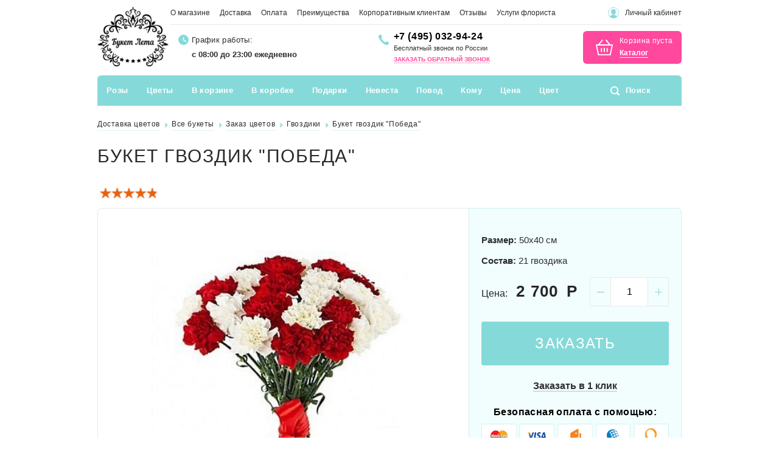

--- FILE ---
content_type: text/html; charset=UTF-8
request_url: https://buketleta.com/flowers/buket_gvozdik_pobeda/
body_size: 54135
content:
<!DOCTYPE html>
<html lang="ru">
<head>
    <meta http-equiv="Content-Type" content="text/html; charset=UTF-8" />
<meta name="keywords" content="букет гвоздик &amp;quot;победа&amp;quot;, гвоздики, заказать, купить, москва" />
<meta name="description" content="Салон цветов «Букет лета» предлагает купить Букет гвоздик &amp;quot;Победа&amp;quot; с бесплатной доставкой. Выбирайте и заказывайте понравившиеся вам цветы на нашем сайте. Звоните!" />
<script type="text/javascript" data-skip-moving="true">(function(w, d, n) {var cl = "bx-core";var ht = d.documentElement;var htc = ht ? ht.className : undefined;if (htc === undefined || htc.indexOf(cl) !== -1){return;}var ua = n.userAgent;if (/(iPad;)|(iPhone;)/i.test(ua)){cl += " bx-ios";}else if (/Android/i.test(ua)){cl += " bx-android";}cl += (/(ipad|iphone|android|mobile|touch)/i.test(ua) ? " bx-touch" : " bx-no-touch");cl += w.devicePixelRatio && w.devicePixelRatio >= 2? " bx-retina": " bx-no-retina";var ieVersion = -1;if (/AppleWebKit/.test(ua)){cl += " bx-chrome";}else if ((ieVersion = getIeVersion()) > 0){cl += " bx-ie bx-ie" + ieVersion;if (ieVersion > 7 && ieVersion < 10 && !isDoctype()){cl += " bx-quirks";}}else if (/Opera/.test(ua)){cl += " bx-opera";}else if (/Gecko/.test(ua)){cl += " bx-firefox";}if (/Macintosh/i.test(ua)){cl += " bx-mac";}ht.className = htc ? htc + " " + cl : cl;function isDoctype(){if (d.compatMode){return d.compatMode == "CSS1Compat";}return d.documentElement && d.documentElement.clientHeight;}function getIeVersion(){if (/Opera/i.test(ua) || /Webkit/i.test(ua) || /Firefox/i.test(ua) || /Chrome/i.test(ua)){return -1;}var rv = -1;if (!!(w.MSStream) && !(w.ActiveXObject) && ("ActiveXObject" in w)){rv = 11;}else if (!!d.documentMode && d.documentMode >= 10){rv = 10;}else if (!!d.documentMode && d.documentMode >= 9){rv = 9;}else if (d.attachEvent && !/Opera/.test(ua)){rv = 8;}if (rv == -1 || rv == 8){var re;if (n.appName == "Microsoft Internet Explorer"){re = new RegExp("MSIE ([0-9]+[\.0-9]*)");if (re.exec(ua) != null){rv = parseFloat(RegExp.$1);}}else if (n.appName == "Netscape"){rv = 11;re = new RegExp("Trident/.*rv:([0-9]+[\.0-9]*)");if (re.exec(ua) != null){rv = parseFloat(RegExp.$1);}}}return rv;}})(window, document, navigator);</script>

<link href="/bitrix/cache/css/s1/new_main/page_f2f0ddca7a0a3219bf28fe07ca1da04a/page_f2f0ddca7a0a3219bf28fe07ca1da04a_v1.css?176157535281198" type="text/css"  rel="stylesheet" />
<link href="/bitrix/cache/css/s1/new_main/template_b73f2a9ed1530a3a7143fd88c130ccd7/template_b73f2a9ed1530a3a7143fd88c130ccd7_v1.css?1761691070183031" type="text/css"  data-template-style="true" rel="stylesheet" />






	    <title>Заказать Букет гвоздик &quot;Победа&quot; в Москве и МО - цена 3050 руб, бесплатная доставка от «Букет лета».</title>
    
    <meta name="viewport" content="width=device-width,initial-scale=1">

            
    <link rel="shortcut icon" href="/favicons/favicon.ico" type="image/x-icon" />
    <link rel="apple-touch-icon" sizes="57x57" href="/favicons/apple-touch-icon-57x57.png">
    <link rel="apple-touch-icon" sizes="60x60" href="/favicons/apple-touch-icon-60x60.png">
    <link rel="apple-touch-icon" sizes="72x72" href="/favicons/apple-touch-icon-72x72.png">
    <link rel="apple-touch-icon" sizes="76x76" href="/favicons/apple-touch-icon-76x76.png">
    <link rel="apple-touch-icon" sizes="114x114" href="/favicons/apple-touch-icon-114x114.png">
    <link rel="apple-touch-icon" sizes="120x120" href="/favicons/apple-touch-icon-120x120.png">
    <link rel="apple-touch-icon" sizes="144x144" href="/favicons/apple-touch-icon-144x144.png">
    <link rel="apple-touch-icon" sizes="152x152" href="/favicons/apple-touch-icon-152x152.png">
    <link rel="apple-touch-icon" sizes="180x180" href="/favicons/apple-touch-icon-180x180.png">
    <link rel="icon" type="image/png" href="/favicons/favicon-32x32.png" sizes="32x32">
    <link rel="icon" type="image/png" href="/favicons/favicon-194x194.png" sizes="194x194">
    <link rel="icon" type="image/png" href="/favicons/favicon-96x96.png" sizes="96x96">
    <link rel="icon" type="image/png" href="/favicons/android-chrome-192x192.png" sizes="192x192">
    <link rel="icon" type="image/png" href="/favicons/favicon-16x16.png" sizes="16x16">
    <link rel="manifest" href="/favicons/manifest.json">
    <meta name="msapplication-TileColor" content="#55b115">
    <meta name="msapplication-TileImage" content="/favicons/mstile-144x144.png">
    <meta name="theme-color" content="#fff9f9">
        
    <link rel="preload" href="/local/templates/.default/new/styles/fonts.css" as="style">

                        	    <!-- Новогодняя тема -->
        <!-- Снег -->
    	
		
	<style>
		.clients-block, .popular_cats_block {
			display:none;
		}
	</style>
		
    
	
    <!-- Begin Talk-Me {literal} -->
        <!-- {/literal} End Talk-Me -->
    
	</head>
<body>
	    <!-- Google Tag Manager (noscript) -->
    <noscript><iframe src="https://www.googletagmanager.com/ns.html?id=GTM-TN2BC2W"
                      height="0" width="0" style="display:none;visibility:hidden"></iframe></noscript>
    <!-- End Google Tag Manager (noscript) -->
<div id="panel"></div>

<header>

		
    <div class="container">
        <div class="row line_1">
            <div class="col" itemscope itemtype="http://schema.org/Organization">
                <meta itemprop="name" content="Букет Лета">
                <meta itemprop="address" content="123007, Москва, 4-я Магистральная, дом 5 стр. 10">
                <meta itemprop="telephone" content="8-800-551-36-70">
                <a itemprop="url" href="https://buketleta.com/" class="logo">
                    <img itemprop="logo" src="https://buketleta.com/local/templates/.default/new/images/logo.png" alt="">
                </a>
            </div>
            <div class="col two">
                <div class="row border">
                    <!--'start_frame_cache_LkGdQn'-->    <ul class="menu">
                                                                                                            <li><a href="/o-magazine/">О магазине</a></li>
                                                                                                                                                    <li><a href="/dostavka/">Доставка</a></li>
                                                                                                                                                    <li><a href="/oplata/">Оплата</a></li>
                                                                                                                                                    <li><a href="/preimushchestva/">Преимущества</a></li>
                                                                                                                                                    <li><a href="/korporativnym-klientam/">Корпоративным клиентам</a></li>
                                                                                                                                                    <li><a href="/reviews/">Отзывы</a></li>
                                                                                                                                                <li><a href="/uslugi_florista/">Услуги флориста</a>
                                                                                                            <ul class="podmenu">
                                        <li><a href="/uslugi_florista/florist-na-svadbu/">Флорист на свадьбу</a></li>
                                                                                    <li><a href="/uslugi_florista/detskii-prazdnik/">Флорист на детский праздник</a></li>
                                                                                    <li><a href="/uslugi_florista/oformlenie-ofisa-tsvetami/">Оформление офиса цветами</a></li>
                                                                                    <li><a href="/uslugi_florista/ukrashenie-banketnykh-zalov-tsvetami/">Оформление банкетов цветами</a></li>
                                                                                    <li><a href="/uslugi_florista/oformlenie-meropriyatiy-tsvetami/">Оформление мероприятий цветами</a></li>
                                                                                    <li><a href="/uslugi_florista/ofrmlenie-dnya-rozhdeniya-tsvetami/">Оформление дня рождения цветами</a></li>
                                                                                    <li><a href="/uslugi_florista/ukrashenie-pomeshcheniy-tsvetami/">Украшение помещений цветами</a></li>
                                                        </ul></li>
            </ul>
<!--'end_frame_cache_LkGdQn'-->                    <div class="links">
                                                    <a href="#login_modal" data-fancybox class="user" onclick="return false;">Личный кабинет</a>
                                            </div>
                </div>
                <div class="row line_2">
                    <div class="col col768">
                        <a href="/" class="logo">
                            <img src="/local/templates/.default/new/images/logo.png" alt="">
                        </a>
                    </div>
                    <div class="col">
                        <div class="time">
                            <div class="title">График работы: </div>
                            <div class="work">
                                с 08:00 до 23:00 ежедневно                            </div>
                        </div>
                    </div>
                                        <div class="col">
                        <div class="phone">
			<a class="roistat-phone-tel tel" style="font-size:16px;" href="tel:+74950329424"><span class="roistat-phone">+7 (495) 032-94-24</span></a>
    <br/>
    <span style="font-size:11px; line-height:13px;">Бесплатный звонок по России</span>
        <div class="zvonok_link">
        <a class="callme" style="font-size: 10px;" onclick="yaCounter32630795.reachGoal('knopka_perezvonite'); return true;" href="#callback" data-fancybox="">Заказать обратный звонок</a>
    </div>
</div>                    </div>
                    
                                            <div class="col">
                            <!--'start_frame_cache_FKauiI'--><div id="bx_cart_block1" class="bx_cart_block">
	
<div class="cart">

    <div class="emptys">
        <div class="title">Корзина пуста</div>
        <a href="/catalog/" class="link">Каталог</a>
    </div>

</div>
</div>
<!--'end_frame_cache_FKauiI'-->                         </div>
                                    </div>
            </div>
        </div>
    </div>
</header>
<div class="header_mobile">
    <div class="container">
        <div class="row">
            <div class="col">
                <a href="/" class="logo">
                    <img src="/local/templates/.default/new/images/logo.png" alt="">
                </a>
            </div>
            <div class="col">
                <div class="phone" style="padding:0; background:none; line-height: 20px;">
    		<a class="roistat-phone-tel tel" style="font-size:20px;" href="tel:+74950329424"><span class="roistat-phone">+7 (495) 032-94-24</span></a>
    <div style="font-size:11px; line-height:13px; margin-bottom:-5px;">Бесплатный звонок по России</div>
    <div class="zvonok_link" style="text-align: center;">
	    		
			</div>
</div>
                
				            </div>
            <div class="col">	
                <a href="#" class="m_menu"></a>
            </div>
        </div>
    </div>
</div>

<div class="top_menu_mobile">
    <form action="/search/index.php" method="GET">
        <input type="text" name="q" placeholder="Поиск" value="" autocomplete="off">
        <input type="submit" name="s" value="">
    </form>
    <ul class="menu">
        <!--'start_frame_cache_XEVOpk'-->

                                                                                        <li>
                            <a href="/catalog/rozy/"
                               class="parent close"
                               onclick="return false;">Розы</a>
                                            <ul class="podmenu_mobile">
                                                                                    <li>
                        <span></span><a href="/catalog/25_roz/">25</a>
                    </li>
                                                                <li>
                        <span></span><a href="/catalog/51_roza/">51</a>
                    </li>
                                                                <li>
                        <span></span><a href="/catalog/101_roza_i_bolee/">101</a>
                    </li>
                                                                <li>
                        <span></span><a href="/catalog/301_roza/">301</a>
                    </li>
                                                                <li>
                        <span></span><a href="/catalog/501_roza/">501</a>
                    </li>
                                                                <li>
                        <span></span><a href="/catalog/1001_roza/">1001</a>
                    </li>
                                                                <li>
                        <span></span><a href="/catalog/15-roz/">15</a>
                    </li>
                                                                <li>
                        <span></span><a href="/catalog/19-roz/">19</a>
                    </li>
                                                                <li>
                        <span></span><a href="/catalog/201_roza/">201</a>
                    </li>
                                                                <li>
                        <span></span><a href="/catalog/21_roza/">21</a>
                    </li>
                                                                <li>
                        <span></span><a href="/catalog/50_roz/">50</a>
                    </li>
                                                                <li>
                        <span></span><a href="/catalog/55_roz/">55</a>
                    </li>
                                                                <li>
                        <span></span><a href="/catalog/7_roz/">7</a>
                    </li>
                                                                <li>
                        <span></span><a href="/catalog/9_roz/">9</a>
                    </li>
                                                                <li>
                        <span></span><a href="/catalog/serdtsa_iz_roz/">Сердца из роз</a>
                    </li>
                                                                <li>
                        <span></span><a href="/catalog/rozy_v_korzine/">Розы в корзине</a>
                    </li>
                                                                <li>
                        <span></span><a href="/catalog/dlinnye_rozy/">Длинные розы</a>
                    </li>
                                                                <li>
                        <span></span><a href="/catalog/keniyskie_rozy/">Кенийские розы</a>
                    </li>
                                                                <li>
                        <span></span><a href="/catalog/pionovidnye_rozy/">Пионовидные розы</a>
                    </li>
                                                                <li>
                        <span></span><a href="/catalog/kustovye_rozy/">Кустовые розы</a>
                    </li>
                                                                <li>
                        <span></span><a href="/catalog/rozovye_rozy/">Розовые розы</a>
                    </li>
                                                                <li>
                        <span></span><a href="/catalog/raduzhnye_rozy/">Радужные розы</a>
                    </li>
                                                                <li>
                        <span></span><a href="/catalog/belye_rozy/">Белые розы</a>
                    </li>
                                                                <li>
                        <span></span><a href="/catalog/zheltye_rozy/">Желтые розы</a>
                    </li>
                                                                <li>
                        <span></span><a href="/catalog/sinie_rozy/">Синие розы</a>
                    </li>
                                                                <li>
                        <span></span><a href="/catalog/kremovye_rozy/">Кремовые розы</a>
                    </li>
                                                                <li>
                        <span></span><a href="/catalog/krasnye_rozy/">Красные розы</a>
                    </li>
                                                                                        </ul>
                                                                </li>
                                            <li>
                            <a href="/catalog/tsvety/"
                               class="parent close"
                               onclick="return false;">Цветы</a>
                                            <ul class="podmenu_mobile">
                                                                                    <li>
                        <span></span><a href="/catalog/alstromerii/">Альстромерии</a>
                    </li>
                                                                <li>
                        <span></span><a href="/catalog/anemony/">Анемоны</a>
                    </li>
                                                                <li>
                        <span></span><a href="/catalog/giatsinty/">Гиацинты</a>
                    </li>
                                                                <li>
                        <span></span><a href="/catalog/gvozdiki/">Гвоздики</a>
                    </li>
                                                                <li>
                        <span></span><a href="/catalog/georginy/">Георгины</a>
                    </li>
                                                                <li>
                        <span></span><a href="/catalog/gerbery/">Герберы</a>
                    </li>
                                                                <li>
                        <span></span><a href="/catalog/gipsofily/">Гипсофилы</a>
                    </li>
                                                                <li>
                        <span></span><a href="/catalog/gladiolusy/">Гладиолусы</a>
                    </li>
                                                                <li>
                        <span></span><a href="/catalog/gortenzii/">Гортензии</a>
                    </li>
                                                                <li>
                        <span></span><a href="/catalog/irisy/">Ирисы</a>
                    </li>
                                                                <li>
                        <span></span><a href="/catalog/kally/">Каллы</a>
                    </li>
                                                                <li>
                        <span></span><a href="/catalog/lilii/">Лилии</a>
                    </li>
                                                                <li>
                        <span></span><a href="/catalog/mattiola/">Маттиола</a>
                    </li>
                                                                <li>
                        <span></span><a href="/catalog/mimozy/">Мимозы</a>
                    </li>
                                                                <li>
                        <span></span><a href="/catalog/nartsissy/">Нарциссы</a>
                    </li>
                                                                <li>
                        <span></span><a href="/catalog/orkhidei/">Орхидеи</a>
                    </li>
                                                                <li>
                        <span></span><a href="/catalog/piony/">Пионы</a>
                    </li>
                                                                <li>
                        <span></span><a href="/catalog/podsolnukhi/">Подсолнухи</a>
                    </li>
                                                                <li>
                        <span></span><a href="/catalog/ranunkulyusy_lyutiki/">Ранункулюсы (лютики)</a>
                    </li>
                                                                <li>
                        <span></span><a href="/catalog/romashki/">Ромашки</a>
                    </li>
                                                                <li>
                        <span></span><a href="/catalog/sukkulenty/">Суккуленты</a>
                    </li>
                                                                <li>
                        <span></span><a href="/catalog/tyulpany/">Тюльпаны</a>
                    </li>
                                                                <li>
                        <span></span><a href="/catalog/frezii/">Фрезии</a>
                    </li>
                                                                <li>
                        <span></span><a href="/catalog/khrizantemy/">Хризантемы</a>
                    </li>
                                                                <li>
                        <span></span><a href="/catalog/eustoma_liziantus/">Эустома (лизиантус)</a>
                    </li>
                                                                <li>
                        <span></span><a href="/catalog/biznes_bukety/">Бизнес-букеты</a>
                    </li>
                                                                <li>
                        <span></span><a href="/catalog/bukety_iz_klubniki/">Букеты из клубники</a>
                    </li>
                                                                <li>
                        <span></span><a href="/catalog/monobukety/">Монобукеты</a>
                    </li>
                                                                <li>
                        <span></span><a href="/catalog/osennie_bukety/">Осенние букеты</a>
                    </li>
                                                                <li>
                        <span></span><a href="/catalog/polevye_bukety/">Полевые букеты</a>
                    </li>
                                                                <li>
                        <span></span><a href="/catalog/stabilizirovannye_tsvety/">Стабилизированные цветы</a>
                    </li>
                                                                <li>
                        <span></span><a href="/catalog/kompozitsii_na_stol/">Цветочные композиции на стол (президиум)</a>
                    </li>
                                                                <li>
                        <span></span><a href="/catalog/tsvety_v_yashchichkakh/">Цветы в ящичках</a>
                    </li>
                                                                <li>
                        <span></span><a href="/catalog/ekzoticheskie_bukety/">Экзотические букеты</a>
                    </li>
                                                                <li>
                        <span></span><a href="/catalog/tykvy_na_khellouin/">Тыквы на Хэллоуин</a>
                    </li>
                                                                                        </ul>
                                                                </li>
                                            <li>
                            <a href="/catalog/tsvety_v_korzine/"
                               class="parent close"
                               onclick="return false;">В корзине</a>
                                            <ul class="podmenu_mobile">
                                                                                                            </ul>
                                                                </li>
                                            <li>
                            <a href="/catalog/tsvety_v_korobke/"
                               class="parent close"
                               onclick="return false;">В коробке</a>
                                            <ul class="podmenu_mobile">
                                                                                    <li>
                        <span></span><a href="/catalog/51_roza_v_shlyapnoy_korobke/">51 роза в шляпной коробке</a>
                    </li>
                                                                <li>
                        <span></span><a href="/catalog/kompozitsii_v_shlyapnoy_korobke/">Композиции в шляпной коробке</a>
                    </li>
                                                                <li>
                        <span></span><a href="/catalog/kustovye_rozy_v_shlyapnykh_korobkakh/">Кустовые розы в шляпных коробках</a>
                    </li>
                                                                <li>
                        <span></span><a href="/catalog/piony_v_shlyapnykh_korobkakh/">Пионы в шляпных коробках</a>
                    </li>
                                                                <li>
                        <span></span><a href="/catalog/rozy_v_shlyapnykh_korobkakh/">Розы в шляпных коробках</a>
                    </li>
                                                                                        </ul>
                                                                </li>
                                            <li>
                            <a href="/catalog/podarki/"
                               class="parent close"
                               onclick="return false;">Подарки</a>
                                            <ul class="podmenu_mobile">
                                                                                    <li>
                        <span></span><a href="/catalog/arki_iz_sharov/">Арки из шаров</a>
                    </li>
                                                                <li>
                        <span></span><a href="/catalog/multfilmy_i_geroi/">Мультфильмы и герои</a>
                    </li>
                                                                <li>
                        <span></span><a href="/catalog/kapkeyki/">Авторские капкейки</a>
                    </li>
                                                                <li>
                        <span></span><a href="/catalog/konfety/">Конфеты</a>
                    </li>
                                                                <li>
                        <span></span><a href="/catalog/korziny_s_konfetami/">Корзины с конфетами</a>
                    </li>
                                                                <li>
                        <span></span><a href="/catalog/podarki_s_kinderami/">Подарки с киндерами</a>
                    </li>
                                                                <li>
                        <span></span><a href="/catalog/buket_iz_yagod/">Букет из ягод</a>
                    </li>
                                                                <li>
                        <span></span><a href="/catalog/korziny-s-yagodami/">Корзины с ягодами</a>
                    </li>
                                                                <li>
                        <span></span><a href="/catalog/korziny-s-fruktami-dlya-muzhchin/">Корзины фруктов для мужчин</a>
                    </li>
                                                                <li>
                        <span></span><a href="/catalog/korziny-ehkzoticheskih-fruktov/">Корзины экзотических фруктов</a>
                    </li>
                                                                <li>
                        <span></span><a href="/catalog/novogodnie-korziny-s-fruktami/">Новогодние корзины с фруктами</a>
                    </li>
                                                                <li>
                        <span></span><a href="/catalog/fruktovye-bukety/">Фруктовые букеты</a>
                    </li>
                                                                <li>
                        <span></span><a href="/catalog/kot_basik/">Кот басик</a>
                    </li>
                                                                <li>
                        <span></span><a href="/catalog/myagkie_igrushki_medvedi/">Мягкие игрушки медведи</a>
                    </li>
                                                                <li>
                        <span></span><a href="/catalog/bukety_iz_igrushek/">Букеты из игрушек</a>
                    </li>
                                                                <li>
                        <span></span><a href="/catalog/kompozicii-iz-konfet/">Композиции из конфет</a>
                    </li>
                                                                <li>
                        <span></span><a href="/catalog/podarochnye-nabory-v-korzine/">Подарочные наборы в корзине</a>
                    </li>
                                                                <li>
                        <span></span><a href="/catalog/buket_iz_konfet/">Букет из конфет</a>
                    </li>
                                                                <li>
                        <span></span><a href="/catalog/bukety_iz_sukhofruktov_i_orekhov/">Букеты из сухофруктов и орехов</a>
                    </li>
                                                                <li>
                        <span></span><a href="/catalog/muzhskie_bukety/">Мужские букеты</a>
                    </li>
                                                                <li>
                        <span></span><a href="/catalog/sladkiy_buket/">Сладкий букет</a>
                    </li>
                                                                <li>
                        <span></span><a href="/catalog/yagodnye_bukety/">Ягодные букеты</a>
                    </li>
                                                                                        </ul>
                                                                </li>
                                            <li>
                            <a href="/lending/buket_nevesty/"
                               class="parent close"
                               onclick="return false;">Невеста</a>
                                            <ul class="podmenu_mobile">
                                                                                    <li>
                        <span></span><a href="/lending/bukety_nevesty_iz_pionov/">Из пионов</a>
                    </li>
                                                                <li>
                        <span></span><a href="/lending/bukety_nevesty_iz_kall/">Из калл</a>
                    </li>
                                                                <li>
                        <span></span><a href="/lending/buket_nevesty_iz_pionovidnykh_roz/">Из пионовидных роз</a>
                    </li>
                                                                <li>
                        <span></span><a href="/lending/buket_nevesty_iz_roz/">Из роз</a>
                    </li>
                                                                <li>
                        <span></span><a href="/lending/bukety_nevesty_iz_ranunkulyusov/">Из ранункулюсов</a>
                    </li>
                                                                <li>
                        <span></span><a href="/lending/bukety_nevesty_iz_frezij/">Из фрезий</a>
                    </li>
                                                                <li>
                        <span></span><a href="/lending/buket_nevesty_iz_liliy/">Из лилий</a>
                    </li>
                                                                <li>
                        <span></span><a href="/lending/iz_orkhidey/">Из орхидей</a>
                    </li>
                                                                <li>
                        <span></span><a href="/lending/belye_bukety_nevesty/">Белый</a>
                    </li>
                                                                <li>
                        <span></span><a href="/lending/rozovye_bukety_nevesty/">Розовый</a>
                    </li>
                                                                <li>
                        <span></span><a href="/lending/buket_nevesty_bezhevyy/">Бежевый</a>
                    </li>
                                                                <li>
                        <span></span><a href="/lending/buket_nevesty_siniy/">Синий</a>
                    </li>
                                                                <li>
                        <span></span><a href="/lending/buket_nevesty_fioletovyy/">Фиолетовый</a>
                    </li>
                                                                <li>
                        <span></span><a href="/lending/bordovyy_buket_dlya_nevesty/">Бордовый</a>
                    </li>
                                                                <li>
                        <span></span><a href="/lending/golubye_bukety_nevesty/">Голубой</a>
                    </li>
                                                                <li>
                        <span></span><a href="/lending/zelenye_bukety_nevesty/">Зеленый</a>
                    </li>
                                                                <li>
                        <span></span><a href="/lending/kaskadnyy_buket_nevesty/">Каскадный</a>
                    </li>
                                                                <li>
                        <span></span><a href="/lending/malenkiy_buket_nevesty/">Маленький</a>
                    </li>
                                                                <li>
                        <span></span><a href="/lending/polevoy_buket_nevesty/">Полевой</a>
                    </li>
                                                                <li>
                        <span></span><a href="/lending/originalnye_bukety_nevesty/">Оригинальный</a>
                    </li>
                                                                <li>
                        <span></span><a href="/lending/yarkie_bukety_nevesty/">Яркий</a>
                    </li>
                                                                <li>
                        <span></span><a href="/lending/buket_nevesty/">Букет Невесты</a>
                    </li>
                                                                                        </ul>
                                                                </li>
                                            <li>
                            <a href=""
                               class="parent close"
                               onclick="return false;">Повод</a>
                                            <ul class="podmenu_mobile">
                                                                                    <li>
                        <span></span><a href="/lending/den_rozhdeniya/">День Рождения</a>
                    </li>
                                                                <li>
                        <span></span><a href="/lending/svadba/">Свадьба</a>
                    </li>
                                                                <li>
                        <span></span><a href="/lending/rozhdenie_rebenka/">Рождение ребенка</a>
                    </li>
                                                                <li>
                        <span></span><a href="/lending/skazat_prosti/">Сказать прости</a>
                    </li>
                                                                <li>
                        <span></span><a href="/lending/buket_na_vypisku_iz_roddoma/">На выписку из роддома</a>
                    </li>
                                                                <li>
                        <span></span><a href="/lending/skazat_lyublyu/">Сказать люблю</a>
                    </li>
                                                                <li>
                        <span></span><a href="/lending/vyzdoravlivay/">Выздоравливай</a>
                    </li>
                                                                <li>
                        <span></span><a href="/lending/buket_na_yubiley/">На юбилей</a>
                    </li>
                                                                <li>
                        <span></span><a href="/lending/1_sentyabrya/">1 сентября</a>
                    </li>
                                                                <li>
                        <span></span><a href="/lending/den_sv_valentina/">День Св. Валентина</a>
                    </li>
                                                                <li>
                        <span></span><a href="/lending/23_fevralya/">23 февраля</a>
                    </li>
                                                                <li>
                        <span></span><a href="/lending/8_marta/">8 марта</a>
                    </li>
                                                                <li>
                        <span></span><a href="/lending/novyi_god/">Новый год</a>
                    </li>
                                                                <li>
                        <span></span><a href="/lending/den_materi/">День матери</a>
                    </li>
                                                                <li>
                        <span></span><a href="/lending/tatyanin_den_tsvety/">Татьянин день</a>
                    </li>
                                                                <li>
                        <span></span><a href="/lending/bukety_na_9_maya/">9 мая</a>
                    </li>
                                                                <li>
                        <span></span><a href="/lending/khellouin/">Хеллоуин</a>
                    </li>
                                                                                        </ul>
                                                                </li>
                                            <li>
                            <a href=""
                               class="parent close"
                               onclick="return false;">Кому</a>
                                            <ul class="podmenu_mobile">
                                                                                    <li>
                        <span></span><a href="/lending/lyubimoy/">Любимой</a>
                    </li>
                                                                <li>
                        <span></span><a href="/lending/muzhchine/">Мужчине</a>
                    </li>
                                                                <li>
                        <span></span><a href="/lending/zhenshchine/">Женщине</a>
                    </li>
                                                                <li>
                        <span></span><a href="/lending/podruge/">Подруге</a>
                    </li>
                                                                <li>
                        <span></span><a href="/lending/mame/">Маме</a>
                    </li>
                                                                <li>
                        <span></span><a href="/lending/kollege/">Коллеге</a>
                    </li>
                                                                <li>
                        <span></span><a href="/lending/prepodavatelyu/">Преподавателю</a>
                    </li>
                                                                <li>
                        <span></span><a href="/lending/buket_dlya_devochki/">Для девочки</a>
                    </li>
                                                                <li>
                        <span></span><a href="/lending/buket_dlya_vypusknikov/">Для выпускников</a>
                    </li>
                                                                                        </ul>
                                                                </li>
                                            <li>
                            <a href=""
                               class="parent close"
                               onclick="return false;">Цена</a>
                                            <ul class="podmenu_mobile">
                                                                                    <li>
                        <span></span><a href="/lending/0_2000_rub/">до 2000 руб.</a>
                    </li>
                                                                <li>
                        <span></span><a href="/lending/2000_4000_rub/">2000-4000 руб.</a>
                    </li>
                                                                <li>
                        <span></span><a href="/lending/4000_6000_rub/">4000-6000 руб.</a>
                    </li>
                                                                <li>
                        <span></span><a href="/lending/6000_10000_rub/">6000-10000 руб.</a>
                    </li>
                                                                <li>
                        <span></span><a href="/lending/ot_10000_rub/">от 10000 руб.</a>
                    </li>
                                                                                        </ul>
                                                                </li>
                                            <li>
                            <a href=""
                               class="parent close"
                               onclick="return false;">Цвет</a>
                                            <ul class="podmenu_mobile">
                                                                                    <li>
                        <span></span><a href="/lending/sinie_bukety/">Синие</a>
                    </li>
                                                                <li>
                        <span></span><a href="/lending/krasnye_bukety/">Красные</a>
                    </li>
                                                                <li>
                        <span></span><a href="/lending/zheltye_bukety/">Желтые</a>
                    </li>
                                                                <li>
                        <span></span><a href="/lending/golubye_bukety/">Голубые</a>
                    </li>
                                                                <li>
                        <span></span><a href="/lending/belye_bukety/">Белые</a>
                    </li>
                                                                <li>
                        <span></span><a href="/lending/rozovye_bukety/">Розовые</a>
                    </li>
                                                        </ul>
                                        </li>
                    <!--'end_frame_cache_XEVOpk'-->        <li>
            <a href="/o-magazine/" class="pd" style="background: url('[data-uri]') no-repeat 15px 14px;">О магазине</a>
        </li>
        <li>
            <a href="/dostavka/" class="pd" style="background: url('[data-uri]') no-repeat 15px 14px;">Доставка</a>
        </li>
        <li>
            <a href="/oplata/" class="pd" style="background: url('[data-uri]') no-repeat 15px 14px;">Оплата</a>
        </li>
        <li>
            <a href="/preimushchestva/" class="pd" style="background: url('[data-uri]') no-repeat 15px 14px;">Преимущества</a>
        </li>
        <li>
            <a href="/korporativnym-klientam/" class="pd" style="background: url('[data-uri]') no-repeat 15px 14px;">Корпоративным клиентам</a>
        </li>
        <li>
            <a href="/reviews/" class="pd" style="background: url('[data-uri]') no-repeat 15px 14px;">Отзывы</a>
        </li>
        <li>
            <a href="/uslugi_florista/" class="pd" style="background: url('[data-uri]') no-repeat 15px 14px;">Услуги флориста</a>
        </li>
        <li>
            <a href="/kontaktnaya_informatsiya/" class="pd" style="background: url('[data-uri]') no-repeat 15px 14px;">Контакты</a>
        </li>
        <li>
                            <a href="#login_modal" data-fancybox class="login pd" onclick="return false;" style="background: url('[data-uri]') no-repeat 15px 14px;">Личный кабинет</a>
                    </li>
    </ul>
</div>

<div class="navigation">
    <div class="container">
        <div class="row">
            <div class="col">
                <span class="mobile_slogan">
					
                    <span style="font-size:32px; color: #FF489E;">!</span>
					&nbsp;
										Самые выгодные цены                    <!--
                    Здесь только свежие цветы
                    -->
                </span>
                <!--
                <a href="#" class="mobile_menu_open">Открыть меню цветов</a>
                -->

                <div class="desktop_menu">
                    <!--'start_frame_cache_g8taYv'-->



<ul class="nav">


                                                                            <li>
                            <a href="/catalog/rozy/">Розы</a>
                        <div class="navigation__submenu">
                
                                                            <div class="navigation__submenu-col">
                        <div class="navigation__submenu-title">По количеству</div>
                <ul>
    
                                    <li><a style="" href="/catalog/25_roz/">25</a></li>
    
                                    <li><a style="" href="/catalog/51_roza/">51</a></li>
    
                                    <li><a style="" href="/catalog/101_roza_i_bolee/">101</a>
            <ul class="popup-submenu">
    
            <li><a href="/catalog/101_roza_70_sm/">70 см</a></li>
    
                            </li>
            </ul>
                                <li><a style="" href="/catalog/301_roza/">301</a></li>
    
                                    <li><a style="" href="/catalog/501_roza/">501</a></li>
    
                                    <li><a style="" href="/catalog/1001_roza/">1001</a></li>
    
                                    <li><a style="" href="/catalog/15-roz/">15</a></li>
    
                                    <li><a style="" href="/catalog/19-roz/">19</a></li>
    
                                    <li><a style="" href="/catalog/201_roza/">201</a></li>
    
                                    <li><a style="" href="/catalog/21_roza/">21</a></li>
    
                                    <li><a style="" href="/catalog/50_roz/">50</a></li>
    
                                    <li><a style="" href="/catalog/55_roz/">55</a></li>
    
                                    <li><a style="" href="/catalog/7_roz/">7</a></li>
    
                                    <li><a style="" href="/catalog/9_roz/">9</a></li>
    
                                                        </ul>
        </div>
                        <div class="navigation__submenu-col">
                        <div class="navigation__submenu-title">По типу</div>
                <ul>
    
                                    <li><a style="" href="/catalog/serdtsa_iz_roz/">Сердца из роз</a></li>
    
                                    <li><a style="" href="/catalog/rozy_v_korzine/">Розы в корзине</a>
            <ul class="popup-submenu">
    
            <li><a href="/catalog/kustovye_rozy_v_korzine/">Кустовые розы в корзине</a></li>
    
                            </li>
            </ul>
                                <li><a style="" href="/catalog/dlinnye_rozy/">Длинные розы</a>
            <ul class="popup-submenu">
    
            <li><a href="/catalog/rozy_1_metr/">Розы 1 метр</a></li>
    
            <li><a href="/catalog/rozy_1_5_metra/">Розы 1,5 метра</a></li>
    
            <li><a href="/catalog/rozy_170_sm/">Розы 170 см</a></li>
    
            <li><a href="/catalog/rozy_2_metra/">Розы 2 метра</a></li>
    
                            </li>
            </ul>
                                <li><a style="" href="/catalog/keniyskie_rozy/">Кенийские розы</a></li>
    
                                    <li><a style="" href="/catalog/pionovidnye_rozy/">Пионовидные розы</a></li>
    
                                    <li><a style="" href="/catalog/kustovye_rozy/">Кустовые розы</a></li>
    
                                                        </ul>
        </div>
                        <div class="navigation__submenu-col">
                        <div class="navigation__submenu-title">По цвету</div>
                <ul>
    
                                    <li><a style="" href="/catalog/rozovye_rozy/">Розовые розы</a></li>
    
                                    <li><a style="" href="/catalog/raduzhnye_rozy/">Радужные розы</a></li>
    
                                    <li><a style="" href="/catalog/belye_rozy/">Белые розы</a></li>
    
                                    <li><a style="" href="/catalog/zheltye_rozy/">Желтые розы</a></li>
    
                                    <li><a style="" href="/catalog/sinie_rozy/">Синие розы</a></li>
    
                                    <li><a style="" href="/catalog/kremovye_rozy/">Кремовые розы</a></li>
    
                                    <li><a style="" href="/catalog/krasnye_rozy/">Красные розы</a></li>
    
                                                        </ul>
        </div>
                                    </div>
        </li>
                        <li>
                            <a href="/catalog/tsvety/">Цветы</a>
                        <div class="navigation__submenu">
                
                                                            <div class="navigation__submenu-col">
                        <div class="navigation__submenu-title">По цветам</div>
                <ul>
    
                                    <li><a style="" href="/catalog/alstromerii/">Альстромерии</a></li>
    
                                    <li><a style="" href="/catalog/anemony/">Анемоны</a></li>
    
                                    <li><a style="" href="/catalog/giatsinty/">Гиацинты</a></li>
    
                                    <li><a style="" href="/catalog/gvozdiki/">Гвоздики</a>
            <ul class="popup-submenu">
    
            <li><a href="/catalog/belye_gvozdiki/">Белые гвоздики</a></li>
    
            <li><a href="/catalog/bukety_iz_krasnykh_gvozdik/">Красные гвоздики</a></li>
    
            <li><a href="/catalog/kustovye_gvozdiki/">Кустовые гвоздики</a></li>
    
            <li><a href="/catalog/bukety_iz_rozovykh_gvozdik/">Розовые гвоздики</a></li>
    
                            </li>
            </ul>
                                <li><a style="" href="/catalog/georginy/">Георгины</a></li>
    
                                    <li><a style="" href="/catalog/gerbery/">Герберы</a>
            <ul class="popup-submenu">
    
            <li><a href="/catalog/belye_gerbery/">Белые герберы</a></li>
    
                            </li>
            </ul>
                                <li><a style="" href="/catalog/gipsofily/">Гипсофилы</a></li>
    
                                    <li><a style="" href="/catalog/gladiolusy/">Гладиолусы</a></li>
    
                                    <li><a style="" href="/catalog/gortenzii/">Гортензии</a></li>
    
                                    <li><a style="" href="/catalog/irisy/">Ирисы</a></li>
    
                                    <li><a style="" href="/catalog/kally/">Каллы</a>
            <ul class="popup-submenu">
    
            <li><a href="/catalog/buket_iz_krasnykh_kall/">Букет из красных калл</a></li>
    
            <li><a href="/catalog/belye_kally/">Букеты из белых калл</a></li>
    
            <li><a href="/catalog/zheltye_kally/">Желтые каллы</a></li>
    
                            </li>
            </ul>
                                <li><a style="" href="/catalog/lilii/">Лилии</a></li>
    
                                    <li><a style="" href="/catalog/mattiola/">Маттиола</a></li>
    
                                    <li><a style="" href="/catalog/mimozy/">Мимозы</a></li>
    
                                    <li><a style="" href="/catalog/nartsissy/">Нарциссы</a></li>
    
                                    <li><a style="" href="/catalog/orkhidei/">Орхидеи</a>
            <ul class="popup-submenu">
    
            <li><a href="/catalog/bukety_iz_sinikh_orkhidey/">Букеты из синих орхидей</a></li>
    
                            </li>
            </ul>
                                <li><a style="" href="/catalog/piony/">Пионы</a>
            <ul class="popup-submenu">
    
            <li><a href="/catalog/belye_piony/">Белые пионы</a></li>
    
            <li><a href="/catalog/bukety_iz_krasnykh_pionov/">Красные пионы</a></li>
    
            <li><a href="/catalog/rozovye_piony/">Розовые пионы</a></li>
    
                            </li>
            </ul>
                                <li><a style="" href="/catalog/podsolnukhi/">Подсолнухи</a></li>
    
                                    <li><a style="" href="/catalog/ranunkulyusy_lyutiki/">Ранункулюсы (лютики)</a></li>
    
                                    <li><a style="" href="/catalog/romashki/">Ромашки</a></li>
    
                                    <li><a style="" href="/catalog/sukkulenty/">Суккуленты</a></li>
    
                                    <li><a style="" href="/catalog/tyulpany/">Тюльпаны</a>
            <ul class="popup-submenu">
    
            <li><a href="/catalog/belye_tyulpany/">Белые тюльпаны</a></li>
    
            <li><a href="/catalog/bukety_iz_100_tyulpanov/">Букеты из 101 тюльпанов</a></li>
    
            <li><a href="/catalog/zheltye_tyulpany/">Желтые тюльпаны</a></li>
    
            <li><a href="/catalog/krasnye_tyulpany/">Красные тюльпаны</a></li>
    
            <li><a href="/catalog/oranzhevye_tyulpany/">Оранжевые тюльпаны</a></li>
    
            <li><a href="/catalog/pionovidnye_tyulpany/">Пионовидные тюльпаны</a></li>
    
            <li><a href="/catalog/rozovye_tyulpany/">Розовые тюльпаны</a></li>
    
            <li><a href="/catalog/tyulpany_v_korobke/">Тюльпаны в коробке</a></li>
    
            <li><a href="/catalog/fioletovye_tyulpany/">Фиолетовые тюльпаны</a></li>
    
                            </li>
            </ul>
                                <li><a style="" href="/catalog/frezii/">Фрезии</a></li>
    
                                    <li><a style="" href="/catalog/khrizantemy/">Хризантемы</a>
            <ul class="popup-submenu">
    
            <li><a href="/catalog/belye_khrizantemy/">Белые хризантемы</a></li>
    
            <li><a href="/catalog/odnogolovaya_khrizantema/">Одноголовая хризантема</a></li>
    
                            </li>
            </ul>
                                <li><a style="" href="/catalog/eustoma_liziantus/">Эустома (лизиантус)</a></li>
    
                                                        </ul>
        </div>
                        <div class="navigation__submenu-col">
                        <div class="navigation__submenu-title">По типу букета</div>
                <ul>
    
                                    <li><a style="" href="/catalog/biznes_bukety/">Бизнес-букеты</a></li>
    
                                    <li><a style="" href="/catalog/bukety_iz_klubniki/">Букеты из клубники</a></li>
    
                                    <li><a style="" href="/catalog/monobukety/">Монобукеты</a></li>
    
                                    <li><a style="" href="/catalog/osennie_bukety/">Осенние букеты</a></li>
    
                                    <li><a style="" href="/catalog/polevye_bukety/">Полевые букеты</a></li>
    
                                    <li><a style="" href="/catalog/stabilizirovannye_tsvety/">Стабилизированные цветы</a></li>
    
                                    <li><a style="" href="/catalog/kompozitsii_na_stol/">Цветочные композиции на стол (президиум)</a></li>
    
                                    <li><a style="" href="/catalog/tsvety_v_yashchichkakh/">Цветы в ящичках</a></li>
    
                                    <li><a style="" href="/catalog/ekzoticheskie_bukety/">Экзотические букеты</a></li>
    
                                    <li><a style="" href="/catalog/tykvy_na_khellouin/">Тыквы на Хэллоуин</a></li>
    
                                                        </ul>
        </div>
                                    </div>
        </li>
                        <li>
                            <a href="/catalog/tsvety_v_korzine/">В корзине</a>
                        <div class="navigation__submenu">
                            <ul class="my flex">
                
    	                   <li><a class="my-punkt" href="/catalog/buket_alstromeriy_v_korzine/">Букет альстромерий в корзине</a></li>
        		
	
    	                   <li><a class="my-punkt" href="/catalog/bukety_gvozdik_v_korzine/">Гвоздики в корзине</a></li>
        		
	
    	                   <li><a class="my-punkt" href="/catalog/buket_gerber_v_korzine/">Герберы в корзине</a></li>
        		
	
    	                   <li><a class="my-punkt" href="/catalog/bukety_s_podsolnukhami_v_korzine/">Корзины с подсолнухами</a></li>
        		
	
    	                   <li><a class="my-punkt" href="/catalog/bukety_liliy_v_korzine/">Лилии в корзине</a></li>
        		
	
    	                   <li><a class="my-punkt" href="/catalog/bukety_iz_orkhidey_v_korzine/">Орхидеи в корзине</a></li>
        		
	
    	                   <li><a class="my-punkt" href="/catalog/bukety_iz_pionov_v_korzine/">Пионы в корзине</a></li>
        		
	
    	                   <li><a class="my-punkt" href="/catalog/bukety_iz_romashek_v_korzine/">Ромашки в корзине</a></li>
        		
	
    	                   <li><a class="my-punkt" href="/catalog/bukety_tyulpanov_v_korzine/">Тюльпаны в корзине</a></li>
        		
	
    	                   <li><a class="my-punkt" href="/catalog/bukety_iz_khrizantem_v_korzine/">Хризантемы в корзине</a></li>
        		
	
                                                                        </div>
        </li>
                        <li>
                            <a href="/catalog/tsvety_v_korobke/">В коробке</a>
                        <div class="navigation__submenu">
                            <ul class="my flex">
                
    	                   <li><a class="my-punkt" href="/catalog/rozy_v_korobke/">Розы в коробке</a></li>
        		
	
    	                   <li><a class="my-punkt" href="/catalog/tsvety_v_korobke_s_dukhami/">Цветы в дизайнерских сундучках</a></li>
        		
	
    	                   <li><a class="my-punkt" href="/catalog/tsvety_v_korobkakh_s_makaroni/">Цветы в коробках с макарони</a></li>
        		
	
    	                   <li><a class="my-punkt" href="/catalog/tsvety_v_korobke_v_forme_serdtsa/">Цветы в коробке в форме сердца</a></li>
        		
	
                                                            <div class="navigation__submenu-col">
                        <div class="navigation__submenu-title">Цветы в шляпных коробках</div>
                <ul>
    
                                    <li><a style="" href="/catalog/51_roza_v_shlyapnoy_korobke/">51 роза в шляпной коробке</a></li>
    
                                    <li><a style="" href="/catalog/kompozitsii_v_shlyapnoy_korobke/">Композиции в шляпной коробке</a></li>
    
                                    <li><a style="" href="/catalog/kustovye_rozy_v_shlyapnykh_korobkakh/">Кустовые розы в шляпных коробках</a></li>
    
                                    <li><a style="" href="/catalog/piony_v_shlyapnykh_korobkakh/">Пионы в шляпных коробках</a></li>
    
                                    <li><a style="" href="/catalog/rozy_v_shlyapnykh_korobkakh/">Розы в шляпных коробках</a></li>
    
                                                        </ul>
        </div>
                                    </div>
        </li>
                        <li>
                            <a href="/catalog/podarki/">Подарки</a>
                        <div class="navigation__submenu">
                            <ul class="my flex">
                
                                                            <div class="navigation__submenu-col">
                        <div class="navigation__submenu-title">Гелиевые шары</div>
                <ul>
    
                                    <li><a style="" href="/catalog/arki_iz_sharov/">Арки из шаров</a></li>
    
                                    <li><a style="" href="/catalog/multfilmy_i_geroi/">Мультфильмы и герои</a></li>
    
                                                        </ul>
        </div>
                        <div class="navigation__submenu-col">
                        <div class="navigation__submenu-title">Сладкие подарки</div>
                <ul>
    
                                    <li><a style="" href="/catalog/kapkeyki/">Авторские капкейки</a></li>
    
                                    <li><a style="" href="/catalog/konfety/">Конфеты</a></li>
    
                                    <li><a style="" href="/catalog/korziny_s_konfetami/">Корзины с конфетами</a></li>
    
                                    <li><a style="" href="/catalog/podarki_s_kinderami/">Подарки с киндерами</a>
            <ul class="popup-submenu">
    
            <li><a href="/catalog/korziny_s_kinder_syurprizami/">Корзины с киндер сюрпризами</a></li>
    
    	                   </li>
            </ul>
                        <li><a class="my-punkt" href="/catalog/vazy_dlya_tsvetov/">Вазы для цветов</a></li>
        		
	
    	                   <li><a class="my-punkt" href="/catalog/klubnika_v_shokolade/">Клубника в шоколаде</a></li>
        		
	
                                                        </ul>
        </div>
                        <div class="navigation__submenu-col">
                        <div class="navigation__submenu-title">Корзины с фруктами</div>
                <ul>
    
                                    <li><a style="" href="/catalog/buket_iz_yagod/">Букет из ягод</a></li>
    
                                    <li><a style="" href="/catalog/korziny-s-yagodami/">Корзины с ягодами</a></li>
    
                                    <li><a style="" href="/catalog/korziny-s-fruktami-dlya-muzhchin/">Корзины фруктов для мужчин</a></li>
    
                                    <li><a style="" href="/catalog/korziny-ehkzoticheskih-fruktov/">Корзины экзотических фруктов</a></li>
    
                                    <li><a style="" href="/catalog/novogodnie-korziny-s-fruktami/">Новогодние корзины с фруктами</a></li>
    
                                    <li><a style="" href="/catalog/fruktovye-bukety/">Фруктовые букеты</a></li>
    
                                                        </ul>
        </div>
                        <div class="navigation__submenu-col">
                        <div class="navigation__submenu-title">Мягкие игрушки</div>
                <ul>
    
                                    <li><a style="" href="/catalog/kot_basik/">Кот басик</a></li>
    
                                    <li><a style="" href="/catalog/myagkie_igrushki_medvedi/">Мягкие игрушки медведи</a></li>
    
    	                   <li><a class="my-punkt" href="/catalog/otkrytki/">Открытки</a></li>
        		
	
                                                        </ul>
        </div>
                        <div class="navigation__submenu-col">
                        <div class="navigation__submenu-title">Подарочные наборы</div>
                <ul>
    
                                    <li><a style="" href="/catalog/bukety_iz_igrushek/">Букеты из игрушек</a></li>
    
                                    <li><a style="" href="/catalog/kompozicii-iz-konfet/">Композиции из конфет</a></li>
    
                                    <li><a style="" href="/catalog/podarochnye-nabory-v-korzine/">Подарочные наборы в корзине</a></li>
    
                                                        </ul>
        </div>
                        <div class="navigation__submenu-col">
                        <div class="navigation__submenu-title">Съедобные букеты</div>
                <ul>
    
                                    <li><a style="" href="/catalog/buket_iz_konfet/">Букет из конфет</a></li>
    
                                    <li><a style="" href="/catalog/bukety_iz_sukhofruktov_i_orekhov/">Букеты из сухофруктов и орехов</a></li>
    
                                    <li><a style="" href="/catalog/muzhskie_bukety/">Мужские букеты</a></li>
    
                                    <li><a style="" href="/catalog/sladkiy_buket/">Сладкий букет</a></li>
    
                                    <li><a style="" href="/catalog/yagodnye_bukety/">Ягодные букеты</a></li>
    
    	                   <li><a class="my-punkt" href="/catalog/torty/">Торты</a></li>
        		
	
                                                        </ul>
        </div>
                                    </div>
        </li>
                        <li>
                            <a href="/lending/buket_nevesty/">Невеста</a>
                        <div class="navigation__submenu">
                
                                                            <div class="navigation__submenu-col">
                        <div class="navigation__submenu-title">По цветам</div>
                <ul>
    
                                    <li><a style="" href="/lending/bukety_nevesty_iz_pionov/">Из пионов</a></li>
    
                                    <li><a style="" href="/lending/bukety_nevesty_iz_kall/">Из калл</a></li>
    
                                    <li><a style="" href="/lending/buket_nevesty_iz_pionovidnykh_roz/">Из пионовидных роз</a></li>
    
                                    <li><a style="" href="/lending/buket_nevesty_iz_roz/">Из роз</a></li>
    
                                    <li><a style="" href="/lending/bukety_nevesty_iz_ranunkulyusov/">Из ранункулюсов</a></li>
    
                                    <li><a style="" href="/lending/bukety_nevesty_iz_frezij/">Из фрезий</a></li>
    
                                    <li><a style="" href="/lending/buket_nevesty_iz_liliy/">Из лилий</a></li>
    
                                    <li><a style="" href="/lending/iz_orkhidey/">Из орхидей</a></li>
    
                                                        </ul>
        </div>
                        <div class="navigation__submenu-col">
                        <div class="navigation__submenu-title">По цвету</div>
                <ul>
    
                                    <li><a style="" href="/lending/belye_bukety_nevesty/">Белый</a></li>
    
                                    <li><a style="" href="/lending/rozovye_bukety_nevesty/">Розовый</a></li>
    
                                    <li><a style="" href="/lending/buket_nevesty_bezhevyy/">Бежевый</a></li>
    
                                    <li><a style="" href="/lending/buket_nevesty_siniy/">Синий</a></li>
    
                                    <li><a style="" href="/lending/buket_nevesty_fioletovyy/">Фиолетовый</a></li>
    
                                    <li><a style="" href="/lending/bordovyy_buket_dlya_nevesty/">Бордовый</a></li>
    
                                    <li><a style="" href="/lending/golubye_bukety_nevesty/">Голубой</a></li>
    
                                    <li><a style="" href="/lending/zelenye_bukety_nevesty/">Зеленый</a></li>
    
                                                        </ul>
        </div>
                        <div class="navigation__submenu-col">
                        <div class="navigation__submenu-title">По типу букета</div>
                <ul>
    
                                    <li><a style="" href="/lending/kaskadnyy_buket_nevesty/">Каскадный</a></li>
    
                                    <li><a style="" href="/lending/malenkiy_buket_nevesty/">Маленький</a></li>
    
                                    <li><a style="" href="/lending/polevoy_buket_nevesty/">Полевой</a></li>
    
                                    <li><a style="" href="/lending/originalnye_bukety_nevesty/">Оригинальный</a></li>
    
                                    <li><a style="" href="/lending/yarkie_bukety_nevesty/">Яркий</a></li>
    
                                                        </ul>
        </div>
                                    </div>
        </li>
                        <li>
                            <a href="" onclick="return false;">Повод</a>
                        <div class="navigation__submenu">
                
                                                            <div class="navigation__submenu-col">
                        <div class="navigation__submenu-title">Событие</div>
                <ul>
    
                                    <li><a style="" href="/lending/den_rozhdeniya/">День Рождения</a></li>
    
                                    <li><a style="" href="/lending/svadba/">Свадьба</a></li>
    
                                    <li><a style="" href="/lending/rozhdenie_rebenka/">Рождение ребенка</a></li>
    
                                    <li><a style="" href="/lending/skazat_prosti/">Сказать прости</a></li>
    
                                    <li><a style="" href="/lending/buket_na_vypisku_iz_roddoma/">На выписку из роддома</a></li>
    
                                    <li><a style="" href="/lending/skazat_lyublyu/">Сказать люблю</a></li>
    
                                    <li><a style="" href="/lending/vyzdoravlivay/">Выздоравливай</a></li>
    
                                    <li><a style="" href="/lending/buket_na_yubiley/">На юбилей</a></li>
    
                                                        </ul>
        </div>
                        <div class="navigation__submenu-col">
                        <div class="navigation__submenu-title">Праздник</div>
                <ul>
    
                                    <li><a style="" href="/lending/1_sentyabrya/">1 сентября</a></li>
    
                                    <li><a style="" href="/lending/den_sv_valentina/">День Св. Валентина</a></li>
    
                                    <li><a style="" href="/lending/23_fevralya/">23 февраля</a></li>
    
                                    <li><a style="" href="/lending/8_marta/">8 марта</a></li>
    
                                    <li><a style="" href="/lending/novyi_god/">Новый год</a></li>
    
                                    <li><a style="" href="/lending/den_materi/">День матери</a></li>
    
                                    <li><a style="" href="/lending/tatyanin_den_tsvety/">Татьянин день</a></li>
    
                                    <li><a style="" href="/lending/bukety_na_9_maya/">9 мая</a></li>
    
                                    <li><a style="" href="/lending/khellouin/">Хеллоуин</a></li>
    
                                                        </ul>
        </div>
                                    </div>
        </li>
                        <li>
                            <a href="" onclick="return false;">Кому</a>
                        <div class="navigation__submenu">
                <ul class="my">
    
    	                   <li><a class="my-punkt" href="/lending/lyubimoy/">Любимой</a></li>
        		
	
    	                   <li><a class="my-punkt" href="/lending/muzhchine/">Мужчине</a></li>
        		
	
    	                   <li><a class="my-punkt" href="/lending/zhenshchine/">Женщине</a></li>
        		
	
    	                   <li><a class="my-punkt" href="/lending/podruge/">Подруге</a></li>
        		
	
    	                   <li><a class="my-punkt" href="/lending/mame/">Маме</a></li>
        		
	
    	                   <li><a class="my-punkt" href="/lending/kollege/">Коллеге</a></li>
        		
	
    	                   <li><a class="my-punkt" href="/lending/prepodavatelyu/">Преподавателю</a></li>
        		
	
    	                   <li><a class="my-punkt" href="/lending/buket_dlya_devochki/">Для девочки</a></li>
        		
	
    	                   <li><a class="my-punkt" href="/lending/buket_dlya_vypusknikov/">Для выпускников</a></li>
        		
	
                                            </ul>
            </div>
        </li>
                                                        <li>
                            <a href="" onclick="return false;">Цена</a>
                        <div class="navigation__submenu">
                <ul class="my">
    
    	                   <li><a class="my-punkt" href="/lending/0_2000_rub/">до 2000 руб.</a></li>
        		
	
    	                   <li><a class="my-punkt" href="/lending/2000_4000_rub/">2000-4000 руб.</a></li>
        		
	
    	                   <li><a class="my-punkt" href="/lending/4000_6000_rub/">4000-6000 руб.</a></li>
        		
	
    	                   <li><a class="my-punkt" href="/lending/6000_10000_rub/">6000-10000 руб.</a></li>
        		
	
    	                   <li><a class="my-punkt" href="/lending/ot_10000_rub/">от 10000 руб.</a></li>
        		
	
                                            </ul>
            </div>
        </li>
                                                        <li>
                            <a href="" onclick="return false;">Цвет</a>
                        <div class="navigation__submenu">
                <ul class="my">
    
    	                   <li><div class='color-block' style='background:#1700C2;'></div><a class="my-punkt" href="/lending/sinie_bukety/">Синие</a></li>
        		
	
    	                   <li><div class='color-block' style='background:#CB0C00;'></div><a class="my-punkt" href="/lending/krasnye_bukety/">Красные</a></li>
        		
	
    	                   <li><div class='color-block' style='background:#DEDB05;'></div><a class="my-punkt" href="/lending/zheltye_bukety/">Желтые</a></li>
        		
	
    	                   <li><div class='color-block' style='background:#00BBBC;'></div><a class="my-punkt" href="/lending/golubye_bukety/">Голубые</a></li>
        		
	
    	                   <li><div class='color-block' style='background:#fff;'></div><a class="my-punkt" href="/lending/belye_bukety/">Белые</a></li>
        		
	
    	                   <li><div class='color-block' style='background:#CC0073;'></div><a class="my-punkt" href="/lending/rozovye_bukety/">Розовые</a></li>
        		
	        </ul>
    </div>
</li>

</ul>


<!--'end_frame_cache_g8taYv'-->                </div>
            </div>
            <div class="col">
                <div class="search" itemscope itemtype="https://schema.org/WebSite">
                    <link itemprop="url" href="https://buketleta.com/"/>
                    <a href="#" class="search_link">Поиск</a>
                    
        <div id="title-search" class="search__block">
            <form itemprop="potentialAction" itemscope itemtype="https://schema.org/SearchAction" action="/search/index.php">
                <meta itemprop="target" content="https://buketleta.com/search/?s={q}"/>
                <input type="submit" name="s" class="search-btn" value="">
                <input itemprop="query-input" id="title-search-input" type="text" name="q" class="form-input white_placeholder" value="" placeholder="Поисковый запрос" autocomplete="off">
            </form>
            <a href="#" class="close"></a>
        </div>
                                    </div>

                <div id="bx_cart_block2" class="bx_cart_block">
	<!--'start_frame_cache_bx_cart_block'-->

<div class="cart_mobile">

    <a href="#" onclick="return false;">
        <div class="num">0</div>
    </a>

</div>
<!--'end_frame_cache_bx_cart_block'--></div>
            </div>
        </div>
    </div>
</div>

<div id="info_popup" style="
                    position:relative;
                    background:#fff;
                    border:1px solid #ccc;
                    padding:30px 20px 10px 65px;
                    font-weight:bold;
                    font-size:18px !important;
                    line-height:24px;
                    display:none;
                    z-index:10000;">
    <img src="[data-uri]"
         style="position:absolute;
            top:25px;
            left:20px;
            width:30px;
            height:30px;"/>
        Бесплатно доставим при сумме заказа от 1500 в пределах МКАД и в районы Митино, Немчиновка и Рублёво!
</div>

    <div class="breadcrumb"><div class="container"><ul itemscope itemtype="https://schema.org/BreadcrumbList"><li itemprop="itemListElement" itemscope itemtype="https://schema.org/ListItem"><a  itemprop="item" href="/" title="Доставка цветов"><span itemprop="name">Доставка цветов</span></a><meta itemprop="position" content="1" /></li><li itemprop="itemListElement" itemscope itemtype="https://schema.org/ListItem"><a  itemprop="item" href="/catalog/" title="Все букеты"><span itemprop="name">Все букеты</span></a><meta itemprop="position" content="2" /></li><li itemprop="itemListElement" itemscope itemtype="https://schema.org/ListItem"><a  itemprop="item" href="/catalog/tsvety/" title="Заказ цветов"><span itemprop="name">Заказ цветов</span></a><meta itemprop="position" content="3" /></li><li itemprop="itemListElement" itemscope itemtype="https://schema.org/ListItem"><a  itemprop="item" href="/catalog/gvozdiki/" title="Гвоздики"><span itemprop="name">Гвоздики</span></a><meta itemprop="position" content="5" /></li><li itemprop="itemListElement" itemscope itemtype="https://schema.org/ListItem"><a  itemprop="item" href="" title="Букет гвоздик &quot;Победа&quot;"><span itemprop="name">Букет гвоздик &quot;Победа&quot;</span></a><meta itemprop="position" content="6" /></li></ul></div></div><div class="container">
	 
<div class="catalog" id="" itemscope itemtype="http://schema.org/Product">
    <div class="container">

        <h1 class="title" itemprop="name">Букет гвоздик &quot;Победа&quot;</h1>
        
        <table align="left" class="bx_item_detail_rating">
	<tr>
		<td>
			<div class="bx_item_rating">
				<div class="bx_stars_container">
					<div id="bx_vo_2_679_urG1MT_stars" class="bx_stars_bg"></div>
					<div id="bx_vo_2_679_urG1MT_progr" class="bx_stars_progress"></div>
				</div>
			</div>
		</td>
		<td>
                    </td>
	</tr>
</table>
        <div id="info-tag" class="product_page" 
             data-product-id="679" 
             data-product-name="Букет гвоздик &quot;Победа&quot;"
             data-product-price="2700"
        >
            <div class="cols two">
                <link itemprop="url" href="https://buketleta.com/flowers/buket_gvozdik_pobeda/">
                <div class="col img">
                    <div id="slider" class="flexslider">
                        <ul class="slides">
                            <li>
                                                                                                                                        <a href="/upload/iblock/25b/25bae4e1096f41124c0631b3ef788be4.jpg" onclick="return false;">
                                        <img src="/upload/iblock/25b/25bae4e1096f41124c0631b3ef788be4.jpg"
                                             title="Букет гвоздик Победа"
                                             alt="Букет гвоздик Победа - Фото 1">
                                        <meta itemprop="image" content="https://buketleta.com/upload/iblock/25b/25bae4e1096f41124c0631b3ef788be4.jpg">
                                                                            </a>
                                                            </li>
                                                                                </ul>
                    </div>
                                    </div>
                <div class="col desc">
                    <div >
                                                                            <div class="field_info">
                                <span class="bold">Размер:</span> 50x40 см
                            </div>
                        
                        
                                                    <div class="field_info">
                                <span class="bold">Состав:</span> 21 гвоздика                            </div>
                                            </div>
                                         <div class="prices">
                        <div class="column">
                                                        <div class="normal"  id=""
                                 itemprop="offers" itemscope itemtype="http://schema.org/Offer">
                                Цена:
                                <div class="price">
                                    2 700 <span class="Rub">руб.</span>
                                    <meta itemprop="price" content="2700">
                                    <meta itemprop="priceCurrency" content="RUB">
                                </div>
                            </div>
                        </div>
                        <div class="column">
                            <div class="count_block">
                                <a href="#" class="minus"></a>
                                <input id="quantity" type="text" value="1">
                                <a href="#" class="plus"></a>
                            </div>
                        </div>
                    </div>

                    											<a href="#" class="btn addtobasket" data-id="679">Заказать</a>
						<div class="center">
							<a href="#" class="buy_one_click onclickbuy" data-id="679" data-category="Букет гвоздик &quot;Победа&quot;" data-price="2700" data-print_price="2700" data-img="/upload/iblock/25b/25bae4e1096f41124c0631b3ef788be4.jpg" data-name="Букет гвоздик &quot;Победа&quot;" onclick="yaCounter32630795.reachGoal('knopka_kupit_klik'); return true;" rel="nofollow">Заказать в 1 клик</a>
						</div>
					                    <div class="center">
                        <div class="oplata_block">
                            <div class="title">Безопасная оплата с помощью:</div>
                            <img src="/local/templates/.default/new/images/ico_payments.png" alt="">
                        </div>
                    </div>
                </div>
            </div>
            <div class="preim_block">
                                <div style="
                        color: #2a2a2a;
                        font-size: 22px;
                        font-weight: 500;
                        text-transform: uppercase;
                        letter-spacing: 1.3px;
                        margin: 0px;
                        margin-bottom: 15px;
                    ">Преимущества</div>
                <div class="row">
                    <div class="col">
                        <div class="item item_3">
														<div class="title">Самые выгодные цены</div>
                            <div class="text">в Москве.</div>
                        </div>
                    </div>
                    <div class="col">
                        <div class="item item_1">
                            <div class="title">Гарантия свежести</div>
                            <div class="text">или мы вернем деньги</div>
                        </div>
                    </div>
                    <div class="col">
                        <div class="item item_2">
                            <div class="title">Отслеживаем заказ</div>
                            <div class="text">по СМС и e-mail</div>
                        </div>
                    </div>
                    <div class="col">
                        <div class="item item_4">
                            <div class="title">Удобная оплата</div>
                            <div class="text">более 10 способов</div>
                        </div>
                    </div>
                </div>
            </div>

            <div style="margin-bottom:70px;">
                                    <div class="info_block" itemprop="description">
                                                Букет гвоздик &quot;Победа&quot; - это потрясающее сочетание красных и белых гвоздик, создающее ощущение торжественности и великолепия. Красная ленточка отлично дополняет букет и добавляет ему яркости. Если Вы хотите поздравить ветерана с Днем Победы, порадовать близкого человека в связи с его достижениями или выразить кому-то благодарность, такая композиция станет отличным решением. <br />
Купить свежие цветы в Москве вы можете на нашем сайте Букет Лета. Оформите заказ самостоятельно, либо свяжитесь с оператором по телефону!<br />
                    </div>
                            </div>

                        
            <div class="postal-cart__featured">
                <div class="postal-cart__heading">
                    <div class="title">Похожие товары</div>
                </div>
            </div>
            
<div class="products_block">
<div class="items owl-carousel owl-slider">

    
        <div class="col">
        <div class="item"
            data-name="Букет из 11 кремовых гвоздик "
            data-id="5910"
            data-price="1700"
            data-rname=""
            data-position="1"
        >
        <a href="/flowers/buket_iz_11_rozovykh_gvozdik_/" class="img" id="carousel-img-5910">
                <img src="/upload/resize_cache/iblock/171/282_282_1/17189da444520d89a344f11c3e6f40e5.jpg" alt="Букет из 11 кремовых гвоздик ">
                </a>
        <a href="/flowers/buket_iz_11_rozovykh_gvozdik_/" class="name" id="carousel-title-5910">Букет из 11 кремовых гвоздик </a>
            <div class="desc">
                <div><span class="bold">Размер:</span> 50x30 см</div>
                <div><span class="bold">Состав:</span> Композиция выполнена из 11 гвоздик</div>
                				<div class="delivery"></div>
            </div>
            <div class="main_desc">
                <div>
                    Цена:
                    <span class="price old">
                                                            </span>
                    <span class="price">
                                1 700<span class="Rub">руб</span> <!--<span class="Rub">руб.</span>-->
                            </span>
                </div>
            </div>
            <div class="btns">
                											<a href="/flowers/buket_iz_11_rozovykh_gvozdik_/?order=yes" rel="nofollow" class="buy addtobasket" data-id="5910" onclick="yaCounter32630795.reachGoal('knopka_kupit'); AddToCart('5910', 'Букет из 11 кремовых гвоздик ', 'Гвоздики', '1700'); return false;">Заказать</a>
									<!--
				<a href="#fast_buy" data-fancybox class="buy_one_click">Купить в 1 клик</a>
				-->
				<a href="#" class="buy_one_click onclickbuy" data-id="5910" data-category="Гвоздики" data-price="1700" data-print_price="1 700 р." data-img="/upload/iblock/171/17189da444520d89a344f11c3e6f40e5.jpg" data-name="Букет из 11 кремовых гвоздик " onclick="yaCounter32630795.reachGoal('knopka_kupit_klik'); return true;" rel="nofollow">Заказать в 1 клик</a>
							</div>
        </div>
    </div>
    
        <div class="col">
        <div class="item"
            data-name="15 разноцветных гвоздик"
            data-id="1379"
            data-price="2100"
            data-rname=""
            data-position="2"
        >
        <a href="/flowers/15_raznotsvetnykh_gvozdik/" class="img" id="carousel-img-1379">
                <img src="/upload/resize_cache/iblock/961/282_282_1/961594a9b6917004efbbc9a4d73d50d6.jpg" alt="15 разноцветных гвоздик">
                </a>
        <a href="/flowers/15_raznotsvetnykh_gvozdik/" class="name" id="carousel-title-1379">15 разноцветных гвоздик</a>
            <div class="desc">
                <div><span class="bold">Размер:</span> 40x20 см</div>
                <div><span class="bold">Состав:</span> Композиция выполнена из 15 разноцветных гвоздик</div>
                				<div class="delivery"></div>
            </div>
            <div class="main_desc">
                <div>
                    Цена:
                    <span class="price old">
                                                            </span>
                    <span class="price">
                                2 100<span class="Rub">руб</span> <!--<span class="Rub">руб.</span>-->
                            </span>
                </div>
            </div>
            <div class="btns">
                											<a href="/flowers/15_raznotsvetnykh_gvozdik/?order=yes" rel="nofollow" class="buy addtobasket" data-id="1379" onclick="yaCounter32630795.reachGoal('knopka_kupit'); AddToCart('1379', '15 разноцветных гвоздик', 'Гвоздики', '2100'); return false;">Заказать</a>
									<!--
				<a href="#fast_buy" data-fancybox class="buy_one_click">Купить в 1 клик</a>
				-->
				<a href="#" class="buy_one_click onclickbuy" data-id="1379" data-category="Гвоздики" data-price="2100" data-print_price="2 100 р." data-img="/upload/iblock/961/961594a9b6917004efbbc9a4d73d50d6.jpg" data-name="15 разноцветных гвоздик" onclick="yaCounter32630795.reachGoal('knopka_kupit_klik'); return true;" rel="nofollow">Заказать в 1 клик</a>
							</div>
        </div>
    </div>
    
        <div class="col">
        <div class="item"
            data-name="Букет красных гвоздик &quot;Родина&quot;"
            data-id="677"
            data-price="2700"
            data-rname=""
            data-position="3"
        >
        <a href="/flowers/buket_krasnykh_gvozdik_rodina/" class="img" id="carousel-img-677">
                <img src="/upload/resize_cache/iblock/cbb/282_282_1/cbb2fbbfa7379b7ca66bfc396e603c1e.jpg" alt="Букет красных гвоздик &quot;Родина&quot;">
                </a>
        <a href="/flowers/buket_krasnykh_gvozdik_rodina/" class="name" id="carousel-title-677">Букет красных гвоздик &quot;Родина&quot;</a>
            <div class="desc">
                <div><span class="bold">Размер:</span> 50x30 см</div>
                <div><span class="bold">Состав:</span> Композиция выполнена из 21 красная гвоздика</div>
                				<div class="delivery"></div>
            </div>
            <div class="main_desc">
                <div>
                    Цена:
                    <span class="price old">
                                                            </span>
                    <span class="price">
                                2 700<span class="Rub">руб</span> <!--<span class="Rub">руб.</span>-->
                            </span>
                </div>
            </div>
            <div class="btns">
                											<a href="/flowers/buket_krasnykh_gvozdik_rodina/?order=yes" rel="nofollow" class="buy addtobasket" data-id="677" onclick="yaCounter32630795.reachGoal('knopka_kupit'); AddToCart('677', 'Букет красных гвоздик &quot;Родина&quot;', 'Гвоздики', '2700'); return false;">Заказать</a>
									<!--
				<a href="#fast_buy" data-fancybox class="buy_one_click">Купить в 1 клик</a>
				-->
				<a href="#" class="buy_one_click onclickbuy" data-id="677" data-category="Гвоздики" data-price="2700" data-print_price="2 700 р." data-img="/upload/iblock/cbb/cbb2fbbfa7379b7ca66bfc396e603c1e.jpg" data-name="Букет красных гвоздик &quot;Родина&quot;" onclick="yaCounter32630795.reachGoal('knopka_kupit_klik'); return true;" rel="nofollow">Заказать в 1 клик</a>
							</div>
        </div>
    </div>
    
        <div class="col">
        <div class="item"
            data-name="25 разноцветных гвоздик"
            data-id="1378"
            data-price="3100"
            data-rname=""
            data-position="4"
        >
        <a href="/flowers/25_raznotsvetnykh_gvozdik/" class="img" id="carousel-img-1378">
                <img src="/upload/resize_cache/iblock/322/282_282_1/3228fe3ad472aa80912e57676b8d409c.jpg" alt="25 разноцветных гвоздик">
                </a>
        <a href="/flowers/25_raznotsvetnykh_gvozdik/" class="name" id="carousel-title-1378">25 разноцветных гвоздик</a>
            <div class="desc">
                <div><span class="bold">Размер:</span> 40x25 см</div>
                <div><span class="bold">Состав:</span> Композиция выполнена из 25 разноцветных гвоздик</div>
                				<div class="delivery"></div>
            </div>
            <div class="main_desc">
                <div>
                    Цена:
                    <span class="price old">
                                                            </span>
                    <span class="price">
                                3 100<span class="Rub">руб</span> <!--<span class="Rub">руб.</span>-->
                            </span>
                </div>
            </div>
            <div class="btns">
                											<a href="/flowers/25_raznotsvetnykh_gvozdik/?order=yes" rel="nofollow" class="buy addtobasket" data-id="1378" onclick="yaCounter32630795.reachGoal('knopka_kupit'); AddToCart('1378', '25 разноцветных гвоздик', 'Гвоздики', '3100'); return false;">Заказать</a>
									<!--
				<a href="#fast_buy" data-fancybox class="buy_one_click">Купить в 1 клик</a>
				-->
				<a href="#" class="buy_one_click onclickbuy" data-id="1378" data-category="Гвоздики" data-price="3100" data-print_price="3 100 р." data-img="/upload/iblock/322/3228fe3ad472aa80912e57676b8d409c.jpg" data-name="25 разноцветных гвоздик" onclick="yaCounter32630795.reachGoal('knopka_kupit_klik'); return true;" rel="nofollow">Заказать в 1 клик</a>
							</div>
        </div>
    </div>
    
        <div class="col">
        <div class="item"
            data-name="Цветы в корзине на день влюбленных «Фламинго»"
            data-id="1678"
            data-price="3400"
            data-rname=""
            data-position="5"
        >
        <a href="/flowers/tsvety_v_korzine_flamingo/" class="img" id="carousel-img-1678">
                <img src="/upload/resize_cache/iblock/487/282_282_1/4873e10b5e6a2e778a968302497ac0dc.jpg" alt="Цветы в корзине на день влюбленных «Фламинго»">
                </a>
        <a href="/flowers/tsvety_v_korzine_flamingo/" class="name" id="carousel-title-1678">Цветы в корзине на день влюбленных «Фламинго»</a>
            <div class="desc">
                <div><span class="bold">Размер:</span> 30x35 см</div>
                <div><span class="bold">Состав:</span> Композиция выполнена из 2 герберы, 3 розы, 1 кустовая хризантема...</div>
                				<div class="delivery"></div>
            </div>
            <div class="main_desc">
                <div>
                    Цена:
                    <span class="price old">
                                                            </span>
                    <span class="price">
                                3 400<span class="Rub">руб</span> <!--<span class="Rub">руб.</span>-->
                            </span>
                </div>
            </div>
            <div class="btns">
                											<a href="/flowers/tsvety_v_korzine_flamingo/?order=yes" rel="nofollow" class="buy addtobasket" data-id="1678" onclick="yaCounter32630795.reachGoal('knopka_kupit'); AddToCart('1678', 'Цветы в корзине на день влюбленных «Фламинго»', 'Розы', '3400'); return false;">Заказать</a>
									<!--
				<a href="#fast_buy" data-fancybox class="buy_one_click">Купить в 1 клик</a>
				-->
				<a href="#" class="buy_one_click onclickbuy" data-id="1678" data-category="Розы" data-price="3400" data-print_price="3 400 р." data-img="/upload/iblock/487/4873e10b5e6a2e778a968302497ac0dc.jpg" data-name="Цветы в корзине на день влюбленных «Фламинго»" onclick="yaCounter32630795.reachGoal('knopka_kupit_klik'); return true;" rel="nofollow">Заказать в 1 клик</a>
							</div>
        </div>
    </div>
    
        <div class="col">
        <div class="item"
            data-name="Букет для мужчины в черном крафте"
            data-id="1698"
            data-price="3500"
            data-rname=""
            data-position="6"
        >
        <a href="/flowers/buket_dlya_muzhchiny_v_chernom_krafte/" class="img" id="carousel-img-1698">
                <img src="/upload/resize_cache/iblock/706/282_282_1/706e66f57e17ee2fe817efc36c1e9265.png" alt="Букет для мужчины в черном крафте">
                </a>
        <a href="/flowers/buket_dlya_muzhchiny_v_chernom_krafte/" class="name" id="carousel-title-1698">Букет для мужчины в черном крафте</a>
            <div class="desc">
                <div><span class="bold">Размер:</span> 50x25 см</div>
                <div><span class="bold">Состав:</span> Композиция выполнена из 29 фиолетовых гвоздик, декорирование</div>
                				<div class="delivery"></div>
            </div>
            <div class="main_desc">
                <div>
                    Цена:
                    <span class="price old">
                                                            </span>
                    <span class="price">
                                3 500<span class="Rub">руб</span> <!--<span class="Rub">руб.</span>-->
                            </span>
                </div>
            </div>
            <div class="btns">
                											<a href="/flowers/buket_dlya_muzhchiny_v_chernom_krafte/?order=yes" rel="nofollow" class="buy addtobasket" data-id="1698" onclick="yaCounter32630795.reachGoal('knopka_kupit'); AddToCart('1698', 'Букет для мужчины в черном крафте', 'Гвоздики', '3500'); return false;">Заказать</a>
									<!--
				<a href="#fast_buy" data-fancybox class="buy_one_click">Купить в 1 клик</a>
				-->
				<a href="#" class="buy_one_click onclickbuy" data-id="1698" data-category="Гвоздики" data-price="3500" data-print_price="3 500 р." data-img="/upload/iblock/706/706e66f57e17ee2fe817efc36c1e9265.png" data-name="Букет для мужчины в черном крафте" onclick="yaCounter32630795.reachGoal('knopka_kupit_klik'); return true;" rel="nofollow">Заказать в 1 клик</a>
							</div>
        </div>
    </div>
    
        <div class="col">
        <div class="item"
            data-name="Букет из розовых гвоздик &quot;Симпатия&quot;"
            data-id="678"
            data-price="3700"
            data-rname=""
            data-position="7"
        >
        <a href="/flowers/buket_iz_rozovykh_gvozdik_simpatiya/" class="img" id="carousel-img-678">
                <img src="/upload/resize_cache/iblock/092/282_282_1/09230d0cc3bf63d5866ff36777b68077.jpg" alt="Букет из розовых гвоздик &quot;Симпатия&quot;">
                </a>
        <a href="/flowers/buket_iz_rozovykh_gvozdik_simpatiya/" class="name" id="carousel-title-678">Букет из розовых гвоздик &quot;Симпатия&quot;</a>
            <div class="desc">
                <div><span class="bold">Размер:</span> 50x35 см</div>
                <div><span class="bold">Состав:</span> Композиция выполнена из 25 розовых гвоздик, эвкалипт </div>
                				<div class="delivery"></div>
            </div>
            <div class="main_desc">
                <div>
                    Цена:
                    <span class="price old">
                                                            </span>
                    <span class="price">
                                3 700<span class="Rub">руб</span> <!--<span class="Rub">руб.</span>-->
                            </span>
                </div>
            </div>
            <div class="btns">
                											<a href="/flowers/buket_iz_rozovykh_gvozdik_simpatiya/?order=yes" rel="nofollow" class="buy addtobasket" data-id="678" onclick="yaCounter32630795.reachGoal('knopka_kupit'); AddToCart('678', 'Букет из розовых гвоздик &quot;Симпатия&quot;', 'Гвоздики', '3700'); return false;">Заказать</a>
									<!--
				<a href="#fast_buy" data-fancybox class="buy_one_click">Купить в 1 клик</a>
				-->
				<a href="#" class="buy_one_click onclickbuy" data-id="678" data-category="Гвоздики" data-price="3700" data-print_price="3 700 р." data-img="/upload/iblock/092/09230d0cc3bf63d5866ff36777b68077.jpg" data-name="Букет из розовых гвоздик &quot;Симпатия&quot;" onclick="yaCounter32630795.reachGoal('knopka_kupit_klik'); return true;" rel="nofollow">Заказать в 1 клик</a>
							</div>
        </div>
    </div>
    
        <div class="col">
        <div class="item"
            data-name="Букет из 35 белых гвоздик"
            data-id="2483"
            data-price="4100"
            data-rname=""
            data-position="8"
        >
        <a href="/flowers/buket_iz_35_belykh_gvozdik/" class="img" id="carousel-img-2483">
                <img src="/upload/resize_cache/iblock/22b/282_282_1/22bf43839d7e3e5fd30514a97cb35910.jpg" alt="Букет из 35 белых гвоздик">
                </a>
        <a href="/flowers/buket_iz_35_belykh_gvozdik/" class="name" id="carousel-title-2483">Букет из 35 белых гвоздик</a>
            <div class="desc">
                <div><span class="bold">Размер:</span> 40x30 см</div>
                <div><span class="bold">Состав:</span> Композиция выполнена из 35 белых гвоздик. Ваза в стоимость букет...</div>
                				<div class="delivery"></div>
            </div>
            <div class="main_desc">
                <div>
                    Цена:
                    <span class="price old">
                                                            </span>
                    <span class="price">
                                4 100<span class="Rub">руб</span> <!--<span class="Rub">руб.</span>-->
                            </span>
                </div>
            </div>
            <div class="btns">
                											<a href="/flowers/buket_iz_35_belykh_gvozdik/?order=yes" rel="nofollow" class="buy addtobasket" data-id="2483" onclick="yaCounter32630795.reachGoal('knopka_kupit'); AddToCart('2483', 'Букет из 35 белых гвоздик', 'Гвоздики', '4100'); return false;">Заказать</a>
									<!--
				<a href="#fast_buy" data-fancybox class="buy_one_click">Купить в 1 клик</a>
				-->
				<a href="#" class="buy_one_click onclickbuy" data-id="2483" data-category="Гвоздики" data-price="4100" data-print_price="4 100 р." data-img="/upload/iblock/22b/22bf43839d7e3e5fd30514a97cb35910.jpg" data-name="Букет из 35 белых гвоздик" onclick="yaCounter32630795.reachGoal('knopka_kupit_klik'); return true;" rel="nofollow">Заказать в 1 клик</a>
							</div>
        </div>
    </div>
    
        <div class="col">
        <div class="item"
            data-name="Букет красных гвоздик &quot;Для мамы&quot;"
            data-id="1380"
            data-price="4100"
            data-rname=""
            data-position="9"
        >
        <a href="/flowers/buket_krasnykh_gvozdik_dlya_mamy/" class="img" id="carousel-img-1380">
                <img src="/upload/resize_cache/iblock/400/282_282_1/400514e0ac20f654188661892d08513a.jpg" alt="Букет красных гвоздик &quot;Для мамы&quot;">
                </a>
        <a href="/flowers/buket_krasnykh_gvozdik_dlya_mamy/" class="name" id="carousel-title-1380">Букет красных гвоздик &quot;Для мамы&quot;</a>
            <div class="desc">
                <div><span class="bold">Размер:</span> 40x30 см</div>
                <div><span class="bold">Состав:</span> Композиция выполнена из 31 гвоздика, 2 гипсофилы</div>
                				<div class="delivery"></div>
            </div>
            <div class="main_desc">
                <div>
                    Цена:
                    <span class="price old">
                                                            </span>
                    <span class="price">
                                4 100<span class="Rub">руб</span> <!--<span class="Rub">руб.</span>-->
                            </span>
                </div>
            </div>
            <div class="btns">
                											<a href="/flowers/buket_krasnykh_gvozdik_dlya_mamy/?order=yes" rel="nofollow" class="buy addtobasket" data-id="1380" onclick="yaCounter32630795.reachGoal('knopka_kupit'); AddToCart('1380', 'Букет красных гвоздик &quot;Для мамы&quot;', 'Гвоздики', '4100'); return false;">Заказать</a>
									<!--
				<a href="#fast_buy" data-fancybox class="buy_one_click">Купить в 1 клик</a>
				-->
				<a href="#" class="buy_one_click onclickbuy" data-id="1380" data-category="Гвоздики" data-price="4100" data-print_price="4 100 р." data-img="/upload/iblock/400/400514e0ac20f654188661892d08513a.jpg" data-name="Букет красных гвоздик &quot;Для мамы&quot;" onclick="yaCounter32630795.reachGoal('knopka_kupit_klik'); return true;" rel="nofollow">Заказать в 1 клик</a>
							</div>
        </div>
    </div>
    
        <div class="col">
        <div class="item"
            data-name="Букет цветов в корзине &quot;Романс&quot;"
            data-id="744"
            data-price="4600"
            data-rname=""
            data-position="10"
        >
        <a href="/flowers/buket_tsvetov_v_korzine_romans/" class="img" id="carousel-img-744">
                <img src="/upload/resize_cache/iblock/287/282_282_1/2877cf6c63ffb90e5eb639bf1abef82c.jpg" alt="Букет цветов в корзине &quot;Романс&quot;">
                </a>
        <a href="/flowers/buket_tsvetov_v_korzine_romans/" class="name" id="carousel-title-744">Букет цветов в корзине &quot;Романс&quot;</a>
            <div class="desc">
                <div><span class="bold">Размер:</span> 30x35 см</div>
                <div><span class="bold">Состав:</span> Композиция выполнена из 11 розовых гвоздик, 7 розовых роз, 3 эус...</div>
                				<div class="delivery"></div>
            </div>
            <div class="main_desc">
                <div>
                    Цена:
                    <span class="price old">
                                                            </span>
                    <span class="price">
                                4 600<span class="Rub">руб</span> <!--<span class="Rub">руб.</span>-->
                            </span>
                </div>
            </div>
            <div class="btns">
                											<a href="/flowers/buket_tsvetov_v_korzine_romans/?order=yes" rel="nofollow" class="buy addtobasket" data-id="744" onclick="yaCounter32630795.reachGoal('knopka_kupit'); AddToCart('744', 'Букет цветов в корзине &quot;Романс&quot;', 'Розы', '4600'); return false;">Заказать</a>
									<!--
				<a href="#fast_buy" data-fancybox class="buy_one_click">Купить в 1 клик</a>
				-->
				<a href="#" class="buy_one_click onclickbuy" data-id="744" data-category="Розы" data-price="4600" data-print_price="4 600 р." data-img="/upload/iblock/287/2877cf6c63ffb90e5eb639bf1abef82c.jpg" data-name="Букет цветов в корзине &quot;Романс&quot;" onclick="yaCounter32630795.reachGoal('knopka_kupit_klik'); return true;" rel="nofollow">Заказать в 1 клик</a>
							</div>
        </div>
    </div>
    
        <div class="col">
        <div class="item"
            data-name="Букет из 41 красно-белой гвоздики"
            data-id="1377"
            data-price="4700"
            data-rname=""
            data-position="11"
        >
        <a href="/flowers/buket_iz_41_krasno_beloy_gvozdiki/" class="img" id="carousel-img-1377">
                <img src="/upload/resize_cache/iblock/154/282_282_1/154f15ca9c197ae9df256c79c917c274.jpg" alt="Букет из 41 красно-белой гвоздики">
                </a>
        <a href="/flowers/buket_iz_41_krasno_beloy_gvozdiki/" class="name" id="carousel-title-1377">Букет из 41 красно-белой гвоздики</a>
            <div class="desc">
                <div><span class="bold">Размер:</span> 45x30 см</div>
                <div><span class="bold">Состав:</span> Композиция выполнена из 41 гвоздика</div>
                				<div class="delivery"></div>
            </div>
            <div class="main_desc">
                <div>
                    Цена:
                    <span class="price old">
                                                            </span>
                    <span class="price">
                                4 700<span class="Rub">руб</span> <!--<span class="Rub">руб.</span>-->
                            </span>
                </div>
            </div>
            <div class="btns">
                											<a href="/flowers/buket_iz_41_krasno_beloy_gvozdiki/?order=yes" rel="nofollow" class="buy addtobasket" data-id="1377" onclick="yaCounter32630795.reachGoal('knopka_kupit'); AddToCart('1377', 'Букет из 41 красно-белой гвоздики', 'Гвоздики', '4700'); return false;">Заказать</a>
									<!--
				<a href="#fast_buy" data-fancybox class="buy_one_click">Купить в 1 клик</a>
				-->
				<a href="#" class="buy_one_click onclickbuy" data-id="1377" data-category="Гвоздики" data-price="4700" data-print_price="4 700 р." data-img="/upload/iblock/154/154f15ca9c197ae9df256c79c917c274.jpg" data-name="Букет из 41 красно-белой гвоздики" onclick="yaCounter32630795.reachGoal('knopka_kupit_klik'); return true;" rel="nofollow">Заказать в 1 клик</a>
							</div>
        </div>
    </div>
    
        <div class="col">
        <div class="item"
            data-name="Яркий букет цветов &quot;Знойное лето&quot;"
            data-id="930"
            data-price="5500"
            data-rname=""
            data-position="12"
        >
        <a href="/flowers/yarkiy_buket_tsvetov_znoynoe_leto/" class="img" id="carousel-img-930">
                <img src="/upload/resize_cache/iblock/ff7/282_282_1/ff78df2500e03963ea10deff27ba5d0b.jpg" alt="Яркий букет цветов &quot;Знойное лето&quot;">
                </a>
        <a href="/flowers/yarkiy_buket_tsvetov_znoynoe_leto/" class="name" id="carousel-title-930">Яркий букет цветов &quot;Знойное лето&quot;</a>
            <div class="desc">
                <div><span class="bold">Размер:</span> 50x35 см</div>
                <div><span class="bold">Состав:</span> Композиция выполнена из 7 желтых роз 60см, 9 красных роз 60см, 7...</div>
                				<div class="delivery"></div>
            </div>
            <div class="main_desc">
                <div>
                    Цена:
                    <span class="price old">
                                                            </span>
                    <span class="price">
                                5 500<span class="Rub">руб</span> <!--<span class="Rub">руб.</span>-->
                            </span>
                </div>
            </div>
            <div class="btns">
                											<a href="/flowers/yarkiy_buket_tsvetov_znoynoe_leto/?order=yes" rel="nofollow" class="buy addtobasket" data-id="930" onclick="yaCounter32630795.reachGoal('knopka_kupit'); AddToCart('930', 'Яркий букет цветов &quot;Знойное лето&quot;', 'Альстромерии', '5500'); return false;">Заказать</a>
									<!--
				<a href="#fast_buy" data-fancybox class="buy_one_click">Купить в 1 клик</a>
				-->
				<a href="#" class="buy_one_click onclickbuy" data-id="930" data-category="Альстромерии" data-price="5500" data-print_price="5 500 р." data-img="/upload/iblock/ff7/ff78df2500e03963ea10deff27ba5d0b.jpg" data-name="Яркий букет цветов &quot;Знойное лето&quot;" onclick="yaCounter32630795.reachGoal('knopka_kupit_klik'); return true;" rel="nofollow">Заказать в 1 клик</a>
							</div>
        </div>
    </div>
    
        <div class="col">
        <div class="item"
            data-name="Шляпная коробка средняя с розовыми гвоздиками"
            data-id="1696"
            data-price="5800"
            data-rname=""
            data-position="13"
        >
        <a href="/flowers/shlyapnaya_korobka_srednyaya_s_rozovymi_gvozdikami/" class="img" id="carousel-img-1696">
                <img src="/upload/resize_cache/iblock/aff/282_282_1/aff2bd4608ae88643cf2e0bca7f51b44.jpg" alt="Шляпная коробка средняя с розовыми гвоздиками">
                </a>
        <a href="/flowers/shlyapnaya_korobka_srednyaya_s_rozovymi_gvozdikami/" class="name" id="carousel-title-1696">Шляпная коробка средняя с розовыми гвоздиками</a>
            <div class="desc">
                <div><span class="bold">Размер:</span> 30x25 см</div>
                <div><span class="bold">Состав:</span> Композиция выполнена из 31 розовая гвоздика. Декоративная коробк...</div>
                				<div class="delivery"></div>
            </div>
            <div class="main_desc">
                <div>
                    Цена:
                    <span class="price old">
                                                            </span>
                    <span class="price">
                                5 800<span class="Rub">руб</span> <!--<span class="Rub">руб.</span>-->
                            </span>
                </div>
            </div>
            <div class="btns">
                											<a href="/flowers/shlyapnaya_korobka_srednyaya_s_rozovymi_gvozdikami/?order=yes" rel="nofollow" class="buy addtobasket" data-id="1696" onclick="yaCounter32630795.reachGoal('knopka_kupit'); AddToCart('1696', 'Шляпная коробка средняя с розовыми гвоздиками', 'Гвоздики', '5800'); return false;">Заказать</a>
									<!--
				<a href="#fast_buy" data-fancybox class="buy_one_click">Купить в 1 клик</a>
				-->
				<a href="#" class="buy_one_click onclickbuy" data-id="1696" data-category="Гвоздики" data-price="5800" data-print_price="5 800 р." data-img="/upload/iblock/aff/aff2bd4608ae88643cf2e0bca7f51b44.jpg" data-name="Шляпная коробка средняя с розовыми гвоздиками" onclick="yaCounter32630795.reachGoal('knopka_kupit_klik'); return true;" rel="nofollow">Заказать в 1 клик</a>
							</div>
        </div>
    </div>
    
        <div class="col">
        <div class="item"
            data-name="Букет из фиолетовых гвоздик и тюльпанов"
            data-id="7196"
            data-price="5900"
            data-rname=""
            data-position="14"
        >
        <a href="/flowers/buket_iz_fioletovykh_gvozdik_i_tyulpanov/" class="img" id="carousel-img-7196">
                <img src="/upload/resize_cache/iblock/aa3/282_282_1/aa3c612c9d10f55500f1709fb2416bc0.jpg" alt="Букет из фиолетовых гвоздик и тюльпанов">
                </a>
        <a href="/flowers/buket_iz_fioletovykh_gvozdik_i_tyulpanov/" class="name" id="carousel-title-7196">Букет из фиолетовых гвоздик и тюльпанов</a>
            <div class="desc">
                <div><span class="bold">Размер:</span> 50x30 см</div>
                <div><span class="bold">Состав:</span> Композиция выполнена из 15 гвоздик, 25 тюльпанов, ваксфлауэр. </div>
                				<div class="delivery"></div>
            </div>
            <div class="main_desc">
                <div>
                    Цена:
                    <span class="price old">
                                                            </span>
                    <span class="price">
                                5 900<span class="Rub">руб</span> <!--<span class="Rub">руб.</span>-->
                            </span>
                </div>
            </div>
            <div class="btns">
                											<a href="/flowers/buket_iz_fioletovykh_gvozdik_i_tyulpanov/?order=yes" rel="nofollow" class="buy addtobasket" data-id="7196" onclick="yaCounter32630795.reachGoal('knopka_kupit'); AddToCart('7196', 'Букет из фиолетовых гвоздик и тюльпанов', 'Тюльпаны', '5900'); return false;">Заказать</a>
									<!--
				<a href="#fast_buy" data-fancybox class="buy_one_click">Купить в 1 клик</a>
				-->
				<a href="#" class="buy_one_click onclickbuy" data-id="7196" data-category="Тюльпаны" data-price="5900" data-print_price="5 900 р." data-img="/upload/iblock/aa3/aa3c612c9d10f55500f1709fb2416bc0.jpg" data-name="Букет из фиолетовых гвоздик и тюльпанов" onclick="yaCounter32630795.reachGoal('knopka_kupit_klik'); return true;" rel="nofollow">Заказать в 1 клик</a>
							</div>
        </div>
    </div>
    
        <div class="col">
        <div class="item"
            data-name="Букет из 61 разноцветной гвоздики"
            data-id="7200"
            data-price="6700"
            data-rname=""
            data-position="15"
        >
        <a href="/flowers/buket_iz_61_raznotsvetnoy_gvozdiki/" class="img" id="carousel-img-7200">
                <img src="/upload/resize_cache/iblock/7b7/282_282_1/7b7cbcbc22ba87bd5a5110219ee8f983.jpg" alt="Букет из 61 разноцветной гвоздики">
                </a>
        <a href="/flowers/buket_iz_61_raznotsvetnoy_gvozdiki/" class="name" id="carousel-title-7200">Букет из 61 разноцветной гвоздики</a>
            <div class="desc">
                <div><span class="bold">Размер:</span> 45x30 см</div>
                <div><span class="bold">Состав:</span> Композиция выполнена из 61 разноцветная гвоздика</div>
                				<div class="delivery"></div>
            </div>
            <div class="main_desc">
                <div>
                    Цена:
                    <span class="price old">
                                                            </span>
                    <span class="price">
                                6 700<span class="Rub">руб</span> <!--<span class="Rub">руб.</span>-->
                            </span>
                </div>
            </div>
            <div class="btns">
                											<a href="/flowers/buket_iz_61_raznotsvetnoy_gvozdiki/?order=yes" rel="nofollow" class="buy addtobasket" data-id="7200" onclick="yaCounter32630795.reachGoal('knopka_kupit'); AddToCart('7200', 'Букет из 61 разноцветной гвоздики', 'Гвоздики', '6700'); return false;">Заказать</a>
									<!--
				<a href="#fast_buy" data-fancybox class="buy_one_click">Купить в 1 клик</a>
				-->
				<a href="#" class="buy_one_click onclickbuy" data-id="7200" data-category="Гвоздики" data-price="6700" data-print_price="6 700 р." data-img="/upload/iblock/7b7/7b7cbcbc22ba87bd5a5110219ee8f983.jpg" data-name="Букет из 61 разноцветной гвоздики" onclick="yaCounter32630795.reachGoal('knopka_kupit_klik'); return true;" rel="nofollow">Заказать в 1 клик</a>
							</div>
        </div>
    </div>
    
        <div class="col">
        <div class="item"
            data-name="51 красная гвоздика в корзине"
            data-id="683"
            data-price="7300"
            data-rname=""
            data-position="16"
        >
        <a href="/flowers/51_krasnaya_gvozdika_v_korzine/" class="img" id="carousel-img-683">
                <img src="/upload/resize_cache/iblock/300/282_282_1/3000cf8b0600cf498ca17d8ae4d9e45d.jpg" alt="51 красная гвоздика в корзине">
                </a>
        <a href="/flowers/51_krasnaya_gvozdika_v_korzine/" class="name" id="carousel-title-683">51 красная гвоздика в корзине</a>
            <div class="desc">
                <div><span class="bold">Размер:</span> 50x60 см</div>
                <div><span class="bold">Состав:</span> Композиция выполнена из 51 красная гвоздика, салал, плетёная кор...</div>
                				<div class="delivery"></div>
            </div>
            <div class="main_desc">
                <div>
                    Цена:
                    <span class="price old">
                                                            </span>
                    <span class="price">
                                7 300<span class="Rub">руб</span> <!--<span class="Rub">руб.</span>-->
                            </span>
                </div>
            </div>
            <div class="btns">
                											<a href="/flowers/51_krasnaya_gvozdika_v_korzine/?order=yes" rel="nofollow" class="buy addtobasket" data-id="683" onclick="yaCounter32630795.reachGoal('knopka_kupit'); AddToCart('683', '51 красная гвоздика в корзине', 'В корзине', '7300'); return false;">Заказать</a>
									<!--
				<a href="#fast_buy" data-fancybox class="buy_one_click">Купить в 1 клик</a>
				-->
				<a href="#" class="buy_one_click onclickbuy" data-id="683" data-category="В корзине" data-price="7300" data-print_price="7 300 р." data-img="/upload/iblock/300/3000cf8b0600cf498ca17d8ae4d9e45d.jpg" data-name="51 красная гвоздика в корзине" onclick="yaCounter32630795.reachGoal('knopka_kupit_klik'); return true;" rel="nofollow">Заказать в 1 клик</a>
							</div>
        </div>
    </div>
    
        <div class="col">
        <div class="item"
            data-name="Букет из тюльпанов, гвоздик и зелени в крафте"
            data-id="7198"
            data-price="7700"
            data-rname=""
            data-position="17"
        >
        <a href="/flowers/buket_iz_tyulpanov_gvozdik_i_zeleni_v_krafte/" class="img" id="carousel-img-7198">
                <img src="/upload/resize_cache/iblock/8c5/282_282_1/8c5bdd1f1ba2e92c60c4628afdd35ebb.jpg" alt="Букет из тюльпанов, гвоздик и зелени в крафте">
                </a>
        <a href="/flowers/buket_iz_tyulpanov_gvozdik_i_zeleni_v_krafte/" class="name" id="carousel-title-7198">Букет из тюльпанов, гвоздик и зелени в крафте</a>
            <div class="desc">
                <div><span class="bold">Размер:</span> 50x30 см</div>
                <div><span class="bold">Состав:</span> Композиция выполнена из 31 тюльпан, 25 гвоздик, декоративная зел...</div>
                				<div class="delivery"></div>
            </div>
            <div class="main_desc">
                <div>
                    Цена:
                    <span class="price old">
                                                            </span>
                    <span class="price">
                                7 700<span class="Rub">руб</span> <!--<span class="Rub">руб.</span>-->
                            </span>
                </div>
            </div>
            <div class="btns">
                											<a href="/flowers/buket_iz_tyulpanov_gvozdik_i_zeleni_v_krafte/?order=yes" rel="nofollow" class="buy addtobasket" data-id="7198" onclick="yaCounter32630795.reachGoal('knopka_kupit'); AddToCart('7198', 'Букет из тюльпанов, гвоздик и зелени в крафте', 'Тюльпаны', '7700'); return false;">Заказать</a>
									<!--
				<a href="#fast_buy" data-fancybox class="buy_one_click">Купить в 1 клик</a>
				-->
				<a href="#" class="buy_one_click onclickbuy" data-id="7198" data-category="Тюльпаны" data-price="7700" data-print_price="7 700 р." data-img="/upload/iblock/8c5/8c5bdd1f1ba2e92c60c4628afdd35ebb.jpg" data-name="Букет из тюльпанов, гвоздик и зелени в крафте" onclick="yaCounter32630795.reachGoal('knopka_kupit_klik'); return true;" rel="nofollow">Заказать в 1 клик</a>
							</div>
        </div>
    </div>
    
        <div class="col">
        <div class="item"
            data-name="Букет из гербер, роз и гвоздики"
            data-id="7201"
            data-price="7800"
            data-rname=""
            data-position="18"
        >
        <a href="/flowers/buket_iz_gerber_roz_i_gvozdiki/" class="img" id="carousel-img-7201">
                <img src="/upload/resize_cache/iblock/244/282_282_1/24489433f45b56268d8dc103ac588326.jpg" alt="Букет из гербер, роз и гвоздики">
                </a>
        <a href="/flowers/buket_iz_gerber_roz_i_gvozdiki/" class="name" id="carousel-title-7201">Букет из гербер, роз и гвоздики</a>
            <div class="desc">
                <div><span class="bold">Размер:</span> 50x30 см</div>
                <div><span class="bold">Состав:</span> Композиция выполнена из 10 гермини, 25 роз, 10 хризантем, 8 гвоз...</div>
                				<div class="delivery"></div>
            </div>
            <div class="main_desc">
                <div>
                    Цена:
                    <span class="price old">
                                                            </span>
                    <span class="price">
                                7 800<span class="Rub">руб</span> <!--<span class="Rub">руб.</span>-->
                            </span>
                </div>
            </div>
            <div class="btns">
                											<a href="/flowers/buket_iz_gerber_roz_i_gvozdiki/?order=yes" rel="nofollow" class="buy addtobasket" data-id="7201" onclick="yaCounter32630795.reachGoal('knopka_kupit'); AddToCart('7201', 'Букет из гербер, роз и гвоздики', 'Розы', '7800'); return false;">Заказать</a>
									<!--
				<a href="#fast_buy" data-fancybox class="buy_one_click">Купить в 1 клик</a>
				-->
				<a href="#" class="buy_one_click onclickbuy" data-id="7201" data-category="Розы" data-price="7800" data-print_price="7 800 р." data-img="/upload/iblock/244/24489433f45b56268d8dc103ac588326.jpg" data-name="Букет из гербер, роз и гвоздики" onclick="yaCounter32630795.reachGoal('knopka_kupit_klik'); return true;" rel="nofollow">Заказать в 1 клик</a>
							</div>
        </div>
    </div>
    
        <div class="col">
        <div class="item"
            data-name="Букет из 101 красно-белой гвоздики"
            data-id="1376"
            data-price="10700"
            data-rname=""
            data-position="19"
        >
        <a href="/flowers/buket_iz_101_krasno_beloy_gvozdiki/" class="img" id="carousel-img-1376">
                <img src="/upload/resize_cache/iblock/d8a/282_282_1/d8ade0ddd0529e041c25776322003601.jpg" alt="Букет из 101 красно-белой гвоздики">
                </a>
        <a href="/flowers/buket_iz_101_krasno_beloy_gvozdiki/" class="name" id="carousel-title-1376">Букет из 101 красно-белой гвоздики</a>
            <div class="desc">
                <div><span class="bold">Размер:</span> 45x35 см</div>
                <div><span class="bold">Состав:</span> Композиция выполнена из 101 гвоздика</div>
                				<div class="delivery"></div>
            </div>
            <div class="main_desc">
                <div>
                    Цена:
                    <span class="price old">
                                                            </span>
                    <span class="price">
                                10 700<span class="Rub">руб</span> <!--<span class="Rub">руб.</span>-->
                            </span>
                </div>
            </div>
            <div class="btns">
                											<a href="/flowers/buket_iz_101_krasno_beloy_gvozdiki/?order=yes" rel="nofollow" class="buy addtobasket" data-id="1376" onclick="yaCounter32630795.reachGoal('knopka_kupit'); AddToCart('1376', 'Букет из 101 красно-белой гвоздики', 'Гвоздики', '10700'); return false;">Заказать</a>
									<!--
				<a href="#fast_buy" data-fancybox class="buy_one_click">Купить в 1 клик</a>
				-->
				<a href="#" class="buy_one_click onclickbuy" data-id="1376" data-category="Гвоздики" data-price="10700" data-print_price="10 700 р." data-img="/upload/iblock/d8a/d8ade0ddd0529e041c25776322003601.jpg" data-name="Букет из 101 красно-белой гвоздики" onclick="yaCounter32630795.reachGoal('knopka_kupit_klik'); return true;" rel="nofollow">Заказать в 1 клик</a>
							</div>
        </div>
    </div>
    
        <div class="col">
        <div class="item"
            data-name="Большая корзина с гвоздиками к 9 мая"
            data-id="1381"
            data-price="12850"
            data-rname=""
            data-position="20"
        >
        <a href="/flowers/bolshaya_korzina_s_gvozdikami/" class="img" id="carousel-img-1381">
                <img src="/upload/resize_cache/iblock/4e4/282_282_1/4e440b2d0f6ac147173f93cda82c67df.jpg" alt="Большая корзина с гвоздиками к 9 мая">
                </a>
        <a href="/flowers/bolshaya_korzina_s_gvozdikami/" class="name" id="carousel-title-1381">Большая корзина с гвоздиками к 9 мая</a>
            <div class="desc">
                <div><span class="bold">Размер:</span> 60x40 см</div>
                <div><span class="bold">Состав:</span> Композиция выполнена из 101 красная гвоздика, салал, эвкалипт, д...</div>
                				<div class="delivery"></div>
            </div>
            <div class="main_desc">
                <div>
                    Цена:
                    <span class="price old">
                                                            </span>
                    <span class="price">
                                12 850<span class="Rub">руб</span> <!--<span class="Rub">руб.</span>-->
                            </span>
                </div>
            </div>
            <div class="btns">
                											<a href="/flowers/bolshaya_korzina_s_gvozdikami/?order=yes" rel="nofollow" class="buy addtobasket" data-id="1381" onclick="yaCounter32630795.reachGoal('knopka_kupit'); AddToCart('1381', 'Большая корзина с гвоздиками к 9 мая', 'Гвоздики', '12850'); return false;">Заказать</a>
									<!--
				<a href="#fast_buy" data-fancybox class="buy_one_click">Купить в 1 клик</a>
				-->
				<a href="#" class="buy_one_click onclickbuy" data-id="1381" data-category="Гвоздики" data-price="12850" data-print_price="12 850 р." data-img="/upload/iblock/4e4/4e440b2d0f6ac147173f93cda82c67df.jpg" data-name="Большая корзина с гвоздиками к 9 мая" onclick="yaCounter32630795.reachGoal('knopka_kupit_klik'); return true;" rel="nofollow">Заказать в 1 клик</a>
							</div>
        </div>
    </div>
</div>
</div>

            
            <div class="postal-cart__featured profit_0">
                <div class="postal-cart__heading">
                    <div class="title">Добавь конфеты к заказу</div>
                </div>
                <div class="postal-product-slider box-content">
                    <div class="swiper-container">
                        <div class="box-product swiper-wrapper">
                                                            <div class="swiper-slide">
                                    <div class="item AddGiftToBasket3 postal-featured " data-name="Конфеты Для тебя Raffaello" data-image="/upload/resize_cache/iblock/490/400_348_1/490c39ceac0c9d4d005599b6ed4cab88.jpg" data-href="" data-product-id="8648" data-basket-position-id="">
                                        <div class="image">
                                            <img src="/upload/resize_cache/iblock/490/157_129_1/490c39ceac0c9d4d005599b6ed4cab88.jpg" alt="Конфеты Для тебя Raffaello">
                                        </div>
                                        <div class="name-box">
                                            <div class="slide-product-info hidden-md-down"><i class="fa fa-arrows-alt" aria-hidden="true"></i>
                                            </div>
                                            <div class="products_id">
                                                <input class="slid-item__inp" name="related[]" type="checkbox" value="8648">
                                            </div>
                                            <div class="caption">
                                                <div class="name">
                                                    Конфеты Для тебя Raffaello                                                </div>
                                                <div class="price">350                                                    <span class="Rub">руб.</span>
                                                </div>
                                            </div>
                                            <div class="postal-featured-description">
                                                                                            </div>
                                        </div>
                                    </div>
                                </div>
                                                            <div class="swiper-slide">
                                    <div class="item AddGiftToBasket3 postal-featured " data-name="Шоколад &quot;Во что ты превратился&quot;" data-image="/upload/resize_cache/iblock/1a4/400_348_1/1a4e8360202ffcbe9acec81f82767a6f.jpg" data-href="" data-product-id="9104" data-basket-position-id="">
                                        <div class="image">
                                            <img src="/upload/resize_cache/iblock/1a4/157_129_1/1a4e8360202ffcbe9acec81f82767a6f.jpg" alt="Шоколад &quot;Во что ты превратился&quot;">
                                        </div>
                                        <div class="name-box">
                                            <div class="slide-product-info hidden-md-down"><i class="fa fa-arrows-alt" aria-hidden="true"></i>
                                            </div>
                                            <div class="products_id">
                                                <input class="slid-item__inp" name="related[]" type="checkbox" value="9104">
                                            </div>
                                            <div class="caption">
                                                <div class="name">
                                                    Шоколад &quot;Во что ты превратился&quot;                                                </div>
                                                <div class="price">350                                                    <span class="Rub">руб.</span>
                                                </div>
                                            </div>
                                            <div class="postal-featured-description">
                                                                                            </div>
                                        </div>
                                    </div>
                                </div>
                                                            <div class="swiper-slide">
                                    <div class="item AddGiftToBasket3 postal-featured " data-name="Конфеты Raffaello 150 гр." data-image="/upload/resize_cache/iblock/ed5/400_348_1/ed54c7d0dda3c41dc7c5491728dc4380.jpg" data-href="" data-product-id="1374" data-basket-position-id="">
                                        <div class="image">
                                            <img src="/upload/resize_cache/iblock/ed5/157_129_1/ed54c7d0dda3c41dc7c5491728dc4380.jpg" alt="Конфеты Raffaello 150 гр.">
                                        </div>
                                        <div class="name-box">
                                            <div class="slide-product-info hidden-md-down"><i class="fa fa-arrows-alt" aria-hidden="true"></i>
                                            </div>
                                            <div class="products_id">
                                                <input class="slid-item__inp" name="related[]" type="checkbox" value="1374">
                                            </div>
                                            <div class="caption">
                                                <div class="name">
                                                    Конфеты Raffaello 150 гр.                                                </div>
                                                <div class="price">650                                                    <span class="Rub">руб.</span>
                                                </div>
                                            </div>
                                            <div class="postal-featured-description">
                                                Конфеты Raffaello давно стали синонимом нежности и сентиментальности. И это не удивительно. Ведь конфеты Raffaello 150 гр - это цельный миндальный орех в нежнейшем креме, спрятанный в хрустящую вафельную оболочку, покрытую белоснежными кокосовыми хлопьями.<br />
Прекрасное дополнение к букету цветов, если вы хотите подчеркнуть всю полноту трогательного чувства, которое называется Любовь.<br />
Конфеты в подарок вы можете заказать на нашем сайте Букет Лета. Оформите заказ самостоятельно, либо свяжитесь с оператором по телефону!<br />
                                             </div>
                                        </div>
                                    </div>
                                </div>
                                                            <div class="swiper-slide">
                                    <div class="item AddGiftToBasket3 postal-featured " data-name="Raffaello 240g" data-image="/upload/resize_cache/iblock/c46/400_348_1/c46bef9eb9277beeb960b53e6d9d52de.jpg" data-href="" data-product-id="1101" data-basket-position-id="">
                                        <div class="image">
                                            <img src="/upload/resize_cache/iblock/c46/157_129_1/c46bef9eb9277beeb960b53e6d9d52de.jpg" alt="Raffaello 240g">
                                        </div>
                                        <div class="name-box">
                                            <div class="slide-product-info hidden-md-down"><i class="fa fa-arrows-alt" aria-hidden="true"></i>
                                            </div>
                                            <div class="products_id">
                                                <input class="slid-item__inp" name="related[]" type="checkbox" value="1101">
                                            </div>
                                            <div class="caption">
                                                <div class="name">
                                                    Raffaello 240g                                                </div>
                                                <div class="price">800                                                    <span class="Rub">руб.</span>
                                                </div>
                                            </div>
                                            <div class="postal-featured-description">
                                                Raffaello 240g - это хрустящие конфеты с начинкой из сливочного крема и цельного миндаля, посыпанные кокосовой стружкой. Обладают сливочным вкусом с оттенком кокоса и воздушной, хрустящей текстурой. Ни одна сладкоежка не останется равнодушной к такому сладкому подарку.<br />
Срочная доставка цветов по Москве, а также сладких подарков может быть осуществлена нашей курьерской службой. Оформите заказ самостоятельно, либо свяжитесь с оператором по телефону!<br />
                                            </div>
                                        </div>
                                    </div>
                                </div>
                                                            <div class="swiper-slide">
                                    <div class="item AddGiftToBasket3 postal-featured " data-name="Конфеты Ferrero Rocher 200гр." data-image="/upload/resize_cache/iblock/253/400_348_1/253023a75d384f779be26a7b2c6f19d6.jpg" data-href="" data-product-id="1375" data-basket-position-id="">
                                        <div class="image">
                                            <img src="/upload/resize_cache/iblock/253/157_129_1/253023a75d384f779be26a7b2c6f19d6.jpg" alt="Конфеты Ferrero Rocher 200гр.">
                                        </div>
                                        <div class="name-box">
                                            <div class="slide-product-info hidden-md-down"><i class="fa fa-arrows-alt" aria-hidden="true"></i>
                                            </div>
                                            <div class="products_id">
                                                <input class="slid-item__inp" name="related[]" type="checkbox" value="1375">
                                            </div>
                                            <div class="caption">
                                                <div class="name">
                                                    Конфеты Ferrero Rocher 200гр.                                                </div>
                                                <div class="price">900                                                    <span class="Rub">руб.</span>
                                                </div>
                                            </div>
                                            <div class="postal-featured-description">
                                                Конфеты Ferrero Rocher 200 гр - это высококачественный молочный шоколад, который покрывает отборный цельный лесной орех в нежном креме.<br />
Подарите своим любимым настоящее сладкое удовольствие и сладкоежки непременно останутся в восторге от такого сладкого презента. <br />
Конфеты в подарок женщине вы можете заказать на нашем сайте Букет Лета. Оформите заказ самостоятельно или свяжитесь с оператором по телефону!<br />
                                            </div>
                                        </div>
                                    </div>
                                </div>
                                                            <div class="swiper-slide">
                                    <div class="item AddGiftToBasket3 postal-featured " data-name="Большой Ferrero Rocher" data-image="/upload/resize_cache/iblock/809/400_348_1/809eb712d31edc50c9b7fa2161a644e0.jpg" data-href="" data-product-id="690" data-basket-position-id="">
                                        <div class="image">
                                            <img src="/upload/resize_cache/iblock/809/157_129_1/809eb712d31edc50c9b7fa2161a644e0.jpg" alt="Большой Ferrero Rocher">
                                        </div>
                                        <div class="name-box">
                                            <div class="slide-product-info hidden-md-down"><i class="fa fa-arrows-alt" aria-hidden="true"></i>
                                            </div>
                                            <div class="products_id">
                                                <input class="slid-item__inp" name="related[]" type="checkbox" value="690">
                                            </div>
                                            <div class="caption">
                                                <div class="name">
                                                    Большой Ferrero Rocher                                                </div>
                                                <div class="price">2 100                                                    <span class="Rub">руб.</span>
                                                </div>
                                            </div>
                                            <div class="postal-featured-description">
                                                Большой Ferrero Rocher - это высококачественный молочный шоколад, который покрывает отборный цельный лесной орех в нежном креме.<br />
Подарите своим любимым настоящее сладкое удовольствие и сладкоежки непременно останутся в восторге от такого сладкого презента. <br />
Конфеты в подарок женщине вы можете заказать на нашем сайте Букет Лета. Оформите заказ самостоятельно или свяжитесь с оператором по телефону!<br />
                                            </div>
                                        </div>
                                    </div>
                                </div>
                                                            <div class="swiper-slide">
                                    <div class="item AddGiftToBasket3 postal-featured " data-name="Коробка-сердце с 5 макарони" data-image="/upload/resize_cache/iblock/6a1/400_348_1/6a162d1ae14a519397c075b189a21738.jpg" data-href="" data-product-id="1889" data-basket-position-id="">
                                        <div class="image">
                                            <img src="/upload/resize_cache/iblock/6a1/157_129_1/6a162d1ae14a519397c075b189a21738.jpg" alt="Коробка-сердце с 5 макарони">
                                        </div>
                                        <div class="name-box">
                                            <div class="slide-product-info hidden-md-down"><i class="fa fa-arrows-alt" aria-hidden="true"></i>
                                            </div>
                                            <div class="products_id">
                                                <input class="slid-item__inp" name="related[]" type="checkbox" value="1889">
                                            </div>
                                            <div class="caption">
                                                <div class="name">
                                                    Коробка-сердце с 5 макарони                                                </div>
                                                <div class="price">2 250                                                    <span class="Rub">руб.</span>
                                                </div>
                                            </div>
                                            <div class="postal-featured-description">
                                                Французское миндальное пирожное макарон - нежнейшее и весьма изысканное лакомство в виде двух тонких печений - безе и начинки. Ни одна сладкоежка не останется равнодушной к такому изумительному лакомству. Его любят все без исключения, и дети, и взрослые. Такая коробка-сердце с 5 макарони станет желанным десертом на любом чаепитии.<br />
Макаруны в подарочной упаковке купить вы можете на нашем сайте Букет Лета. Оформите заказ самостоятельно, либо свяжитесь с оператором по телефону!<br />
                                            </div>
                                        </div>
                                    </div>
                                </div>
                                                            <div class="swiper-slide">
                                    <div class="item AddGiftToBasket3 postal-featured " data-name="Коробка-сердце с 10 макарони " data-image="/upload/resize_cache/iblock/3a1/400_348_1/3a1baae3c5f728bf0081767b22eea4cd.jpg" data-href="" data-product-id="1890" data-basket-position-id="">
                                        <div class="image">
                                            <img src="/upload/resize_cache/iblock/3a1/157_129_1/3a1baae3c5f728bf0081767b22eea4cd.jpg" alt="Коробка-сердце с 10 макарони ">
                                        </div>
                                        <div class="name-box">
                                            <div class="slide-product-info hidden-md-down"><i class="fa fa-arrows-alt" aria-hidden="true"></i>
                                            </div>
                                            <div class="products_id">
                                                <input class="slid-item__inp" name="related[]" type="checkbox" value="1890">
                                            </div>
                                            <div class="caption">
                                                <div class="name">
                                                    Коробка-сердце с 10 макарони                                                 </div>
                                                <div class="price">2 700                                                    <span class="Rub">руб.</span>
                                                </div>
                                            </div>
                                            <div class="postal-featured-description">
                                                Французское миндальное пирожное макарон - нежнейшее и весьма изысканное лакомство в виде двух тонких печений - безе и начинки. Ни одна сладкоежка не останется равнодушной к такому изумительному лакомству. Его любят все без исключения, и дети, и взрослые. Такая коробка-сердце с 10 макарони станет желанным десертом на любом чаепитии.<br />
Набор цветы и макаронс или только макаронс вы можете заказать на нашем сайте Букет Лета. Оформите заказ самостоятельно, либо свяжитесь с оператором по телефону!<br />
                                            </div>
                                        </div>
                                    </div>
                                </div>
                                                            <div class="swiper-slide">
                                    <div class="item AddGiftToBasket3 postal-featured " data-name="Коробка с 12 макарони" data-image="/upload/resize_cache/iblock/47b/400_348_1/47b490204260668c03b176049f8bd251.jpg" data-href="" data-product-id="1764" data-basket-position-id="">
                                        <div class="image">
                                            <img src="/upload/resize_cache/iblock/47b/157_129_1/47b490204260668c03b176049f8bd251.jpg" alt="Коробка с 12 макарони">
                                        </div>
                                        <div class="name-box">
                                            <div class="slide-product-info hidden-md-down"><i class="fa fa-arrows-alt" aria-hidden="true"></i>
                                            </div>
                                            <div class="products_id">
                                                <input class="slid-item__inp" name="related[]" type="checkbox" value="1764">
                                            </div>
                                            <div class="caption">
                                                <div class="name">
                                                    Коробка с 12 макарони                                                </div>
                                                <div class="price">2 900                                                    <span class="Rub">руб.</span>
                                                </div>
                                            </div>
                                            <div class="postal-featured-description">
                                                Французское миндальное пирожное макарон - нежнейшее и весьма изысканное лакомство в виде двух тонких печений - безе и начинки. Ни одна сладкоежка не останется равнодушной к такому изумительному лакомству. Его любят все без исключения, и дети, и взрослые. Такая коробка с 12 макарони станет желанным десертом на любом чаепитии.<br />
Набор цветы и макаронс или только макаронс вы можете заказать на нашем сайте Букет Лета. Оформите заказ самостоятельно, либо свяжитесь с оператором по телефону!<br />
                                            </div>
                                        </div>
                                    </div>
                                </div>
                                                            <div class="swiper-slide">
                                    <div class="item AddGiftToBasket3 postal-featured " data-name="Коробка с 18 макарони " data-image="/upload/resize_cache/iblock/61a/400_348_1/61a1c728454324a9998bd792bee53f98.jpg" data-href="" data-product-id="1765" data-basket-position-id="">
                                        <div class="image">
                                            <img src="/upload/resize_cache/iblock/61a/157_129_1/61a1c728454324a9998bd792bee53f98.jpg" alt="Коробка с 18 макарони ">
                                        </div>
                                        <div class="name-box">
                                            <div class="slide-product-info hidden-md-down"><i class="fa fa-arrows-alt" aria-hidden="true"></i>
                                            </div>
                                            <div class="products_id">
                                                <input class="slid-item__inp" name="related[]" type="checkbox" value="1765">
                                            </div>
                                            <div class="caption">
                                                <div class="name">
                                                    Коробка с 18 макарони                                                 </div>
                                                <div class="price">3 450                                                    <span class="Rub">руб.</span>
                                                </div>
                                            </div>
                                            <div class="postal-featured-description">
                                                Французское миндальное пирожное макарон - нежнейшее и весьма изысканное лакомство в виде двух тонких печений - безе и начинки. Ни одна сладкоежка не останется равнодушной к такому изумительному лакомству. Его любят все без исключения, и дети, и взрослые. Такая коробка с 18 макарони станет желанным десертом на любом чаепитии.<br />
Подарочные наборы макарун вы можете заказать на нашем сайте Букет Лета. Оформите заказ самостоятельно, либо свяжитесь с оператором по телефону!<br />
                                            </div>
                                        </div>
                                    </div>
                                </div>
                                                    </div>
                    </div>
                    <div class="swiper-button-next"><i class="fa fa-angle-right"></i></div>
                    <div class="swiper-button-prev"><i class="fa fa-angle-left"></i></div>
                </div>
            </div>
                        <div class="postal-cart__featured profit_1">
                <div class="postal-cart__heading">
                    <div class="title">Добавь игрушки к заказу</div>
                </div>
                <div class="postal-product-slider box-content">
                    <div class="swiper-container">
                        <div class="box-product swiper-wrapper">
                                                            <div class="swiper-slide">
                                    <div class="item AddGiftToBasket3 postal-featured " data-name="Мягкая игрушка Единорог 32см" data-image="/upload/resize_cache/iblock/240/400_348_1/24037b680fd10f9e9c4ddf67f197a979.jpg" data-href="" data-product-id="8565" data-basket-position-id="">
                                        <div class="image">
                                            <img src="/upload/resize_cache/iblock/240/157_129_1/24037b680fd10f9e9c4ddf67f197a979.jpg" alt="Мягкая игрушка Единорог 32см">
                                        </div>
                                        <div class="name-box">
                                            <div class="slide-product-info hidden-md-down"><i class="fa fa-arrows-alt" aria-hidden="true"></i>
                                            </div>
                                            <div class="products_id">
                                                <input class="slid-item__inp" name="related[]" type="checkbox" value="8565">
                                            </div>
                                            <div class="caption">
                                                <div class="name">
                                                    Мягкая игрушка Единорог 32см                                                </div>
                                                <div class="price">600                                                    <span class="Rub">руб.</span>
                                                </div>
                                            </div>
                                            <div class="postal-featured-description">
                                                                                            </div>
                                        </div>
                                    </div>
                                </div>
                                                            <div class="swiper-slide">
                                    <div class="item AddGiftToBasket3 postal-featured " data-name="Игрушка Зайка милая 45см" data-image="/upload/resize_cache/iblock/651/400_348_1/651fb8a32589b2c9ebbaa4a482ce9883.png" data-href="" data-product-id="9039" data-basket-position-id="">
                                        <div class="image">
                                            <img src="/upload/resize_cache/iblock/651/157_129_1/651fb8a32589b2c9ebbaa4a482ce9883.png" alt="Игрушка Зайка милая 45см">
                                        </div>
                                        <div class="name-box">
                                            <div class="slide-product-info hidden-md-down"><i class="fa fa-arrows-alt" aria-hidden="true"></i>
                                            </div>
                                            <div class="products_id">
                                                <input class="slid-item__inp" name="related[]" type="checkbox" value="9039">
                                            </div>
                                            <div class="caption">
                                                <div class="name">
                                                    Игрушка Зайка милая 45см                                                </div>
                                                <div class="price">700                                                    <span class="Rub">руб.</span>
                                                </div>
                                            </div>
                                            <div class="postal-featured-description">
                                                                                            </div>
                                        </div>
                                    </div>
                                </div>
                                                            <div class="swiper-slide">
                                    <div class="item AddGiftToBasket3 postal-featured " data-name="Большая мягкая игрушка Панда 70см" data-image="/upload/resize_cache/iblock/9e5/400_348_1/9e54d01a213f874158496be7282ace2b.jpg" data-href="" data-product-id="2094" data-basket-position-id="">
                                        <div class="image">
                                            <img src="/upload/resize_cache/iblock/9e5/157_129_1/9e54d01a213f874158496be7282ace2b.jpg" alt="Большая мягкая игрушка Панда 70см">
                                        </div>
                                        <div class="name-box">
                                            <div class="slide-product-info hidden-md-down"><i class="fa fa-arrows-alt" aria-hidden="true"></i>
                                            </div>
                                            <div class="products_id">
                                                <input class="slid-item__inp" name="related[]" type="checkbox" value="2094">
                                            </div>
                                            <div class="caption">
                                                <div class="name">
                                                    Большая мягкая игрушка Панда 70см                                                </div>
                                                <div class="price">2 800                                                    <span class="Rub">руб.</span>
                                                </div>
                                            </div>
                                            <div class="postal-featured-description">
                                                Большая мягкая игрушка Панда 70см - станет любимцем для вашего ребёнка или девушки. Большая панда - очень милый и трогательный подарок, прекрасный способ порадовать ваших близких и любимых. Игрушка очень нежная и приятная на ощупь. <br />
Купить игрушку мягкую вы можете на нашем сайте Букет Лета. Оформите заказ самостоятельно, либо свяжитесь с оператором по телефону!<br />
                                            </div>
                                        </div>
                                    </div>
                                </div>
                                                            <div class="swiper-slide">
                                    <div class="item AddGiftToBasket3 postal-featured " data-name="Медвежонок Тим Латте 60 см" data-image="/upload/resize_cache/iblock/76f/400_348_1/76fc2e3dcd0695f1683aa02704bacb01.jpg" data-href="" data-product-id="8122" data-basket-position-id="">
                                        <div class="image">
                                            <img src="/upload/resize_cache/iblock/76f/157_129_1/76fc2e3dcd0695f1683aa02704bacb01.jpg" alt="Медвежонок Тим Латте 60 см">
                                        </div>
                                        <div class="name-box">
                                            <div class="slide-product-info hidden-md-down"><i class="fa fa-arrows-alt" aria-hidden="true"></i>
                                            </div>
                                            <div class="products_id">
                                                <input class="slid-item__inp" name="related[]" type="checkbox" value="8122">
                                            </div>
                                            <div class="caption">
                                                <div class="name">
                                                    Медвежонок Тим Латте 60 см                                                </div>
                                                <div class="price">2 800                                                    <span class="Rub">руб.</span>
                                                </div>
                                            </div>
                                            <div class="postal-featured-description">
                                                                                            </div>
                                        </div>
                                    </div>
                                </div>
                                                            <div class="swiper-slide">
                                    <div class="item AddGiftToBasket3 postal-featured " data-name="Медведь Гигант 160см" data-image="/upload/resize_cache/iblock/014/400_348_1/014d90362b6eab9aea72a157575ce8c3.jpg" data-href="" data-product-id="1273" data-basket-position-id="">
                                        <div class="image">
                                            <img src="/upload/resize_cache/iblock/014/157_129_1/014d90362b6eab9aea72a157575ce8c3.jpg" alt="Медведь Гигант 160см">
                                        </div>
                                        <div class="name-box">
                                            <div class="slide-product-info hidden-md-down"><i class="fa fa-arrows-alt" aria-hidden="true"></i>
                                            </div>
                                            <div class="products_id">
                                                <input class="slid-item__inp" name="related[]" type="checkbox" value="1273">
                                            </div>
                                            <div class="caption">
                                                <div class="name">
                                                    Медведь Гигант 160см                                                </div>
                                                <div class="price">6 400                                                    <span class="Rub">руб.</span>
                                                </div>
                                            </div>
                                            <div class="postal-featured-description">
                                                Медведь Гигант 160см - это отличный подарок как взрослому, так и ребенку. Такого мишку невозможно не любить, ведь он такой милый и добродушный.<br />
Из него получится отличный друг для вашего ребенка. С таким другом не будет страшно, с ним можно будет поделиться радостью и тревогой, с ним надежно и весело.<br />
Мягкие игрушки огромные и не очень вы можете заказать на нашем сайте Букет Лета. Оформите заказ самостоятельно, либо свяжитесь с оператором по телефону!<br />
                                            </div>
                                        </div>
                                    </div>
                                </div>
                                                            <div class="swiper-slide">
                                    <div class="item AddGiftToBasket3 postal-featured " data-name="Медведь Гигант 2 метра" data-image="/upload/resize_cache/iblock/55c/400_348_1/55caecf85d8184dd50a391fdb1b3d0bb.jpg" data-href="" data-product-id="1274" data-basket-position-id="">
                                        <div class="image">
                                            <img src="/upload/resize_cache/iblock/55c/157_129_1/55caecf85d8184dd50a391fdb1b3d0bb.jpg" alt="Медведь Гигант 2 метра">
                                        </div>
                                        <div class="name-box">
                                            <div class="slide-product-info hidden-md-down"><i class="fa fa-arrows-alt" aria-hidden="true"></i>
                                            </div>
                                            <div class="products_id">
                                                <input class="slid-item__inp" name="related[]" type="checkbox" value="1274">
                                            </div>
                                            <div class="caption">
                                                <div class="name">
                                                    Медведь Гигант 2 метра                                                </div>
                                                <div class="price">8 000                                                    <span class="Rub">руб.</span>
                                                </div>
                                            </div>
                                            <div class="postal-featured-description">
                                                Медведь Гигант 2 метра - это отличный подарок как взрослому, так и ребенку. Такого мишку невозможно не любить, ведь он такой милый, добродушный и большой.<br />
Из него получится отличный друг для вашего ребенка. С таким другом не будет страшно, с ним можно будет поделиться радостью и тревогой, с ним надежно и весело.<br />
Мягкие игрушки медведи, басики и пандочки будут отличным презентом для ваших близких. Оформите заказ самостоятельно, либо свяжитесь с оператором по телефону!<br />
                                            </div>
                                        </div>
                                    </div>
                                </div>
                                                            <div class="swiper-slide">
                                    <div class="item AddGiftToBasket3 postal-featured " data-name="Медведь-гигант 2 метра цвет латте" data-image="/upload/resize_cache/iblock/47f/400_348_1/47fd2c52bbc9357a1f4fa8fb254fedd0.jpg" data-href="" data-product-id="9077" data-basket-position-id="">
                                        <div class="image">
                                            <img src="/upload/resize_cache/iblock/47f/157_129_1/47fd2c52bbc9357a1f4fa8fb254fedd0.jpg" alt="Медведь-гигант 2 метра цвет латте">
                                        </div>
                                        <div class="name-box">
                                            <div class="slide-product-info hidden-md-down"><i class="fa fa-arrows-alt" aria-hidden="true"></i>
                                            </div>
                                            <div class="products_id">
                                                <input class="slid-item__inp" name="related[]" type="checkbox" value="9077">
                                            </div>
                                            <div class="caption">
                                                <div class="name">
                                                    Медведь-гигант 2 метра цвет латте                                                </div>
                                                <div class="price">8 000                                                    <span class="Rub">руб.</span>
                                                </div>
                                            </div>
                                            <div class="postal-featured-description">
                                                                                            </div>
                                        </div>
                                    </div>
                                </div>
                                                    </div>
                    </div>
                    <div class="swiper-button-next"><i class="fa fa-angle-right"></i></div>
                    <div class="swiper-button-prev"><i class="fa fa-angle-left"></i></div>
                </div>
            </div>
                        <div class="postal-cart__featured profit_2">
                <div class="postal-cart__heading">
                    <div class="title">Добавь шарики к заказу</div>
                </div>
                <div class="postal-product-slider box-content">
                    <div class="swiper-container">
                        <div class="box-product swiper-wrapper">
                                                            <div class="swiper-slide">
                                    <div class="item AddGiftToBasket3 postal-featured " data-name="Шар черный Пастель" data-image="/upload/resize_cache/iblock/75a/400_348_1/75aa648ac67952f5479fec417933b2c4.jpg" data-href="" data-product-id="8358" data-basket-position-id="">
                                        <div class="image">
                                            <img src="/upload/resize_cache/iblock/75a/157_129_1/75aa648ac67952f5479fec417933b2c4.jpg" alt="Шар черный Пастель">
                                        </div>
                                        <div class="name-box">
                                            <div class="slide-product-info hidden-md-down"><i class="fa fa-arrows-alt" aria-hidden="true"></i>
                                            </div>
                                            <div class="products_id">
                                                <input class="slid-item__inp" name="related[]" type="checkbox" value="8358">
                                            </div>
                                            <div class="caption">
                                                <div class="name">
                                                    Шар черный Пастель                                                </div>
                                                <div class="price">200                                                    <span class="Rub">руб.</span>
                                                </div>
                                            </div>
                                            <div class="postal-featured-description">
                                                                                            </div>
                                        </div>
                                    </div>
                                </div>
                                                            <div class="swiper-slide">
                                    <div class="item AddGiftToBasket3 postal-featured " data-name="Шар С Днем Рождения!" data-image="/upload/resize_cache/iblock/0f1/400_348_1/0f1d81a80ae760cd6800067b0a874ffa.jpg" data-href="" data-product-id="8108" data-basket-position-id="">
                                        <div class="image">
                                            <img src="/upload/resize_cache/iblock/0f1/157_129_1/0f1d81a80ae760cd6800067b0a874ffa.jpg" alt="Шар С Днем Рождения!">
                                        </div>
                                        <div class="name-box">
                                            <div class="slide-product-info hidden-md-down"><i class="fa fa-arrows-alt" aria-hidden="true"></i>
                                            </div>
                                            <div class="products_id">
                                                <input class="slid-item__inp" name="related[]" type="checkbox" value="8108">
                                            </div>
                                            <div class="caption">
                                                <div class="name">
                                                    Шар С Днем Рождения!                                                </div>
                                                <div class="price">250                                                    <span class="Rub">руб.</span>
                                                </div>
                                            </div>
                                            <div class="postal-featured-description">
                                                                                            </div>
                                        </div>
                                    </div>
                                </div>
                                                            <div class="swiper-slide">
                                    <div class="item AddGiftToBasket3 postal-featured " data-name="Воздушный шар влюбленный смайл" data-image="/upload/resize_cache/iblock/c96/400_348_1/c96d81191f21675213965153a63f58d6.jpg" data-href="" data-product-id="8759" data-basket-position-id="">
                                        <div class="image">
                                            <img src="/upload/resize_cache/iblock/c96/157_129_1/c96d81191f21675213965153a63f58d6.jpg" alt="Воздушный шар влюбленный смайл">
                                        </div>
                                        <div class="name-box">
                                            <div class="slide-product-info hidden-md-down"><i class="fa fa-arrows-alt" aria-hidden="true"></i>
                                            </div>
                                            <div class="products_id">
                                                <input class="slid-item__inp" name="related[]" type="checkbox" value="8759">
                                            </div>
                                            <div class="caption">
                                                <div class="name">
                                                    Воздушный шар влюбленный смайл                                                </div>
                                                <div class="price">250                                                    <span class="Rub">руб.</span>
                                                </div>
                                            </div>
                                            <div class="postal-featured-description">
                                                                                            </div>
                                        </div>
                                    </div>
                                </div>
                                                            <div class="swiper-slide">
                                    <div class="item AddGiftToBasket3 postal-featured " data-name="Шар Звезда Золото" data-image="/upload/resize_cache/iblock/278/400_348_1/2785946fa627f376aae344ad95d219c4.jpg" data-href="" data-product-id="2770" data-basket-position-id="">
                                        <div class="image">
                                            <img src="/upload/resize_cache/iblock/278/157_129_1/2785946fa627f376aae344ad95d219c4.jpg" alt="Шар Звезда Золото">
                                        </div>
                                        <div class="name-box">
                                            <div class="slide-product-info hidden-md-down"><i class="fa fa-arrows-alt" aria-hidden="true"></i>
                                            </div>
                                            <div class="products_id">
                                                <input class="slid-item__inp" name="related[]" type="checkbox" value="2770">
                                            </div>
                                            <div class="caption">
                                                <div class="name">
                                                    Шар Звезда Золото                                                </div>
                                                <div class="price">450                                                    <span class="Rub">руб.</span>
                                                </div>
                                            </div>
                                            <div class="postal-featured-description">
                                                                                            </div>
                                        </div>
                                    </div>
                                </div>
                                                            <div class="swiper-slide">
                                    <div class="item AddGiftToBasket3 postal-featured " data-name="Шар Звезда Серебро" data-image="/upload/resize_cache/iblock/014/400_348_1/014c423aa104140518de77ed61c3c758.jpg" data-href="" data-product-id="2772" data-basket-position-id="">
                                        <div class="image">
                                            <img src="/upload/resize_cache/iblock/014/157_129_1/014c423aa104140518de77ed61c3c758.jpg" alt="Шар Звезда Серебро">
                                        </div>
                                        <div class="name-box">
                                            <div class="slide-product-info hidden-md-down"><i class="fa fa-arrows-alt" aria-hidden="true"></i>
                                            </div>
                                            <div class="products_id">
                                                <input class="slid-item__inp" name="related[]" type="checkbox" value="2772">
                                            </div>
                                            <div class="caption">
                                                <div class="name">
                                                    Шар Звезда Серебро                                                </div>
                                                <div class="price">450                                                    <span class="Rub">руб.</span>
                                                </div>
                                            </div>
                                            <div class="postal-featured-description">
                                                                                            </div>
                                        </div>
                                    </div>
                                </div>
                                                            <div class="swiper-slide">
                                    <div class="item AddGiftToBasket3 postal-featured " data-name="Шар Сердце красное" data-image="/upload/resize_cache/iblock/035/400_348_1/03563b954245d3208b827d81f3d7e8d8.jpg" data-href="" data-product-id="8697" data-basket-position-id="">
                                        <div class="image">
                                            <img src="/upload/resize_cache/iblock/035/157_129_1/03563b954245d3208b827d81f3d7e8d8.jpg" alt="Шар Сердце красное">
                                        </div>
                                        <div class="name-box">
                                            <div class="slide-product-info hidden-md-down"><i class="fa fa-arrows-alt" aria-hidden="true"></i>
                                            </div>
                                            <div class="products_id">
                                                <input class="slid-item__inp" name="related[]" type="checkbox" value="8697">
                                            </div>
                                            <div class="caption">
                                                <div class="name">
                                                    Шар Сердце красное                                                </div>
                                                <div class="price">450                                                    <span class="Rub">руб.</span>
                                                </div>
                                            </div>
                                            <div class="postal-featured-description">
                                                                                            </div>
                                        </div>
                                    </div>
                                </div>
                                                            <div class="swiper-slide">
                                    <div class="item AddGiftToBasket3 postal-featured " data-name="Шар Люблю до чертиков" data-image="/upload/resize_cache/iblock/547/400_348_1/54786a3eaa66dc60a42b6f5818438118.jpg" data-href="" data-product-id="2771" data-basket-position-id="">
                                        <div class="image">
                                            <img src="/upload/resize_cache/iblock/547/157_129_1/54786a3eaa66dc60a42b6f5818438118.jpg" alt="Шар Люблю до чертиков">
                                        </div>
                                        <div class="name-box">
                                            <div class="slide-product-info hidden-md-down"><i class="fa fa-arrows-alt" aria-hidden="true"></i>
                                            </div>
                                            <div class="products_id">
                                                <input class="slid-item__inp" name="related[]" type="checkbox" value="2771">
                                            </div>
                                            <div class="caption">
                                                <div class="name">
                                                    Шар Люблю до чертиков                                                </div>
                                                <div class="price">500                                                    <span class="Rub">руб.</span>
                                                </div>
                                            </div>
                                            <div class="postal-featured-description">
                                                                                            </div>
                                        </div>
                                    </div>
                                </div>
                                                            <div class="swiper-slide">
                                    <div class="item AddGiftToBasket3 postal-featured " data-name="Шар Сердце Я люблю тебя" data-image="/upload/resize_cache/iblock/754/400_348_1/7544081f30c14069347fd627e7a3905f.jpg" data-href="" data-product-id="7599" data-basket-position-id="">
                                        <div class="image">
                                            <img src="/upload/resize_cache/iblock/754/157_129_1/7544081f30c14069347fd627e7a3905f.jpg" alt="Шар Сердце Я люблю тебя">
                                        </div>
                                        <div class="name-box">
                                            <div class="slide-product-info hidden-md-down"><i class="fa fa-arrows-alt" aria-hidden="true"></i>
                                            </div>
                                            <div class="products_id">
                                                <input class="slid-item__inp" name="related[]" type="checkbox" value="7599">
                                            </div>
                                            <div class="caption">
                                                <div class="name">
                                                    Шар Сердце Я люблю тебя                                                </div>
                                                <div class="price">500                                                    <span class="Rub">руб.</span>
                                                </div>
                                            </div>
                                            <div class="postal-featured-description">
                                                                                            </div>
                                        </div>
                                    </div>
                                </div>
                                                            <div class="swiper-slide">
                                    <div class="item AddGiftToBasket3 postal-featured " data-name="Шар Ты лучше всех" data-image="/upload/resize_cache/iblock/ecc/400_348_1/ecc0739ac844e6978bebce382ff24d6f.jpg" data-href="" data-product-id="8035" data-basket-position-id="">
                                        <div class="image">
                                            <img src="/upload/resize_cache/iblock/ecc/157_129_1/ecc0739ac844e6978bebce382ff24d6f.jpg" alt="Шар Ты лучше всех">
                                        </div>
                                        <div class="name-box">
                                            <div class="slide-product-info hidden-md-down"><i class="fa fa-arrows-alt" aria-hidden="true"></i>
                                            </div>
                                            <div class="products_id">
                                                <input class="slid-item__inp" name="related[]" type="checkbox" value="8035">
                                            </div>
                                            <div class="caption">
                                                <div class="name">
                                                    Шар Ты лучше всех                                                </div>
                                                <div class="price">500                                                    <span class="Rub">руб.</span>
                                                </div>
                                            </div>
                                            <div class="postal-featured-description">
                                                                                            </div>
                                        </div>
                                    </div>
                                </div>
                                                            <div class="swiper-slide">
                                    <div class="item AddGiftToBasket3 postal-featured " data-name="3 гелиевых шара" data-image="/upload/resize_cache/iblock/1fe/400_348_1/1fe566ce430174cef1a2c16ae32a52cc.jpg" data-href="" data-product-id="1372" data-basket-position-id="">
                                        <div class="image">
                                            <img src="/upload/resize_cache/iblock/1fe/157_129_1/1fe566ce430174cef1a2c16ae32a52cc.jpg" alt="3 гелиевых шара">
                                        </div>
                                        <div class="name-box">
                                            <div class="slide-product-info hidden-md-down"><i class="fa fa-arrows-alt" aria-hidden="true"></i>
                                            </div>
                                            <div class="products_id">
                                                <input class="slid-item__inp" name="related[]" type="checkbox" value="1372">
                                            </div>
                                            <div class="caption">
                                                <div class="name">
                                                    3 гелиевых шара                                                </div>
                                                <div class="price">600                                                    <span class="Rub">руб.</span>
                                                </div>
                                            </div>
                                            <div class="postal-featured-description">
                                                Гелиевые шары, обожаемые детьми и взрослыми, неизменно украшают значимые события нашей жизни, делая их красочными. 3 гелиевых шара замечательно смотрятся в связке и помогают преобразить помещение или оригинально поздравить близких с приятными событиями. Рождение ребенка, юбилей, венчание или свадьба станут еще более веселыми и торжественными.<br />
Подарки и цветы с доставкой по Москве вы можете заказать на нашем сайте Букет Лета. Оформите заказ самостоятельно, либо свяжитесь с оператором по телефону.<br />
                                            </div>
                                        </div>
                                    </div>
                                </div>
                                                            <div class="swiper-slide">
                                    <div class="item AddGiftToBasket3 postal-featured " data-name="Шар Сердце Моя любовь" data-image="/upload/resize_cache/iblock/b3b/400_348_1/b3baf86206597a0556a81575d6f72380.jpg" data-href="" data-product-id="7600" data-basket-position-id="">
                                        <div class="image">
                                            <img src="/upload/resize_cache/iblock/b3b/157_129_1/b3baf86206597a0556a81575d6f72380.jpg" alt="Шар Сердце Моя любовь">
                                        </div>
                                        <div class="name-box">
                                            <div class="slide-product-info hidden-md-down"><i class="fa fa-arrows-alt" aria-hidden="true"></i>
                                            </div>
                                            <div class="products_id">
                                                <input class="slid-item__inp" name="related[]" type="checkbox" value="7600">
                                            </div>
                                            <div class="caption">
                                                <div class="name">
                                                    Шар Сердце Моя любовь                                                </div>
                                                <div class="price">600                                                    <span class="Rub">руб.</span>
                                                </div>
                                            </div>
                                            <div class="postal-featured-description">
                                                                                            </div>
                                        </div>
                                    </div>
                                </div>
                                                            <div class="swiper-slide">
                                    <div class="item AddGiftToBasket3 postal-featured " data-name="Шар С Днем рождения2" data-image="/upload/resize_cache/iblock/af5/400_348_1/af5eda0f7761f69ddb61e8da63d038c0.jpg" data-href="" data-product-id="8226" data-basket-position-id="">
                                        <div class="image">
                                            <img src="/upload/resize_cache/iblock/af5/157_129_1/af5eda0f7761f69ddb61e8da63d038c0.jpg" alt="Шар С Днем рождения2">
                                        </div>
                                        <div class="name-box">
                                            <div class="slide-product-info hidden-md-down"><i class="fa fa-arrows-alt" aria-hidden="true"></i>
                                            </div>
                                            <div class="products_id">
                                                <input class="slid-item__inp" name="related[]" type="checkbox" value="8226">
                                            </div>
                                            <div class="caption">
                                                <div class="name">
                                                    Шар С Днем рождения2                                                </div>
                                                <div class="price">650                                                    <span class="Rub">руб.</span>
                                                </div>
                                            </div>
                                            <div class="postal-featured-description">
                                                                                            </div>
                                        </div>
                                    </div>
                                </div>
                                                            <div class="swiper-slide">
                                    <div class="item AddGiftToBasket3 postal-featured " data-name="Шар Любимой мамочке" data-image="/upload/resize_cache/iblock/5e7/400_348_1/5e7e98ee64cbb952e2935b6547021174.jpg" data-href="" data-product-id="8886" data-basket-position-id="">
                                        <div class="image">
                                            <img src="/upload/resize_cache/iblock/5e7/157_129_1/5e7e98ee64cbb952e2935b6547021174.jpg" alt="Шар Любимой мамочке">
                                        </div>
                                        <div class="name-box">
                                            <div class="slide-product-info hidden-md-down"><i class="fa fa-arrows-alt" aria-hidden="true"></i>
                                            </div>
                                            <div class="products_id">
                                                <input class="slid-item__inp" name="related[]" type="checkbox" value="8886">
                                            </div>
                                            <div class="caption">
                                                <div class="name">
                                                    Шар Любимой мамочке                                                </div>
                                                <div class="price">650                                                    <span class="Rub">руб.</span>
                                                </div>
                                            </div>
                                            <div class="postal-featured-description">
                                                                                            </div>
                                        </div>
                                    </div>
                                </div>
                                                            <div class="swiper-slide">
                                    <div class="item AddGiftToBasket3 postal-featured " data-name="Шар С днём рождения 4" data-image="/upload/iblock/d9e/d9e08f4b84fd0f9e1be516f6348c282f.jpg" data-href="" data-product-id="9011" data-basket-position-id="">
                                        <div class="image">
                                            <img src="/upload/resize_cache/iblock/d9e/157_129_1/d9e08f4b84fd0f9e1be516f6348c282f.jpg" alt="Шар С днём рождения 4">
                                        </div>
                                        <div class="name-box">
                                            <div class="slide-product-info hidden-md-down"><i class="fa fa-arrows-alt" aria-hidden="true"></i>
                                            </div>
                                            <div class="products_id">
                                                <input class="slid-item__inp" name="related[]" type="checkbox" value="9011">
                                            </div>
                                            <div class="caption">
                                                <div class="name">
                                                    Шар С днём рождения 4                                                </div>
                                                <div class="price">650                                                    <span class="Rub">руб.</span>
                                                </div>
                                            </div>
                                            <div class="postal-featured-description">
                                                                                            </div>
                                        </div>
                                    </div>
                                </div>
                                                            <div class="swiper-slide">
                                    <div class="item AddGiftToBasket3 postal-featured " data-name="Воздушный шар звезда камуфляж" data-image="/upload/resize_cache/iblock/766/400_348_1/7666f00ae9a209cb35a5019a262bd6cc.jpg" data-href="" data-product-id="9058" data-basket-position-id="">
                                        <div class="image">
                                            <img src="/upload/resize_cache/iblock/766/157_129_1/7666f00ae9a209cb35a5019a262bd6cc.jpg" alt="Воздушный шар звезда камуфляж">
                                        </div>
                                        <div class="name-box">
                                            <div class="slide-product-info hidden-md-down"><i class="fa fa-arrows-alt" aria-hidden="true"></i>
                                            </div>
                                            <div class="products_id">
                                                <input class="slid-item__inp" name="related[]" type="checkbox" value="9058">
                                            </div>
                                            <div class="caption">
                                                <div class="name">
                                                    Воздушный шар звезда камуфляж                                                </div>
                                                <div class="price">650                                                    <span class="Rub">руб.</span>
                                                </div>
                                            </div>
                                            <div class="postal-featured-description">
                                                                                            </div>
                                        </div>
                                    </div>
                                </div>
                                                            <div class="swiper-slide">
                                    <div class="item AddGiftToBasket3 postal-featured " data-name="Шар гелиевый с Днем Знаний!" data-image="/upload/resize_cache/iblock/d35/400_348_1/d3515d93018f28b20a1ce992dd84dd47.jpg" data-href="" data-product-id="9090" data-basket-position-id="">
                                        <div class="image">
                                            <img src="/upload/resize_cache/iblock/d35/157_129_1/d3515d93018f28b20a1ce992dd84dd47.jpg" alt="Шар гелиевый с Днем Знаний!">
                                        </div>
                                        <div class="name-box">
                                            <div class="slide-product-info hidden-md-down"><i class="fa fa-arrows-alt" aria-hidden="true"></i>
                                            </div>
                                            <div class="products_id">
                                                <input class="slid-item__inp" name="related[]" type="checkbox" value="9090">
                                            </div>
                                            <div class="caption">
                                                <div class="name">
                                                    Шар гелиевый с Днем Знаний!                                                </div>
                                                <div class="price">650                                                    <span class="Rub">руб.</span>
                                                </div>
                                            </div>
                                            <div class="postal-featured-description">
                                                                                            </div>
                                        </div>
                                    </div>
                                </div>
                                                            <div class="swiper-slide">
                                    <div class="item AddGiftToBasket3 postal-featured " data-name="Шар 8 марта 46см" data-image="/upload/resize_cache/iblock/e05/400_348_1/e051b7ff6585590684126b4d40a29731.jpg" data-href="" data-product-id="9602" data-basket-position-id="">
                                        <div class="image">
                                            <img src="/upload/resize_cache/iblock/e05/157_129_1/e051b7ff6585590684126b4d40a29731.jpg" alt="Шар 8 марта 46см">
                                        </div>
                                        <div class="name-box">
                                            <div class="slide-product-info hidden-md-down"><i class="fa fa-arrows-alt" aria-hidden="true"></i>
                                            </div>
                                            <div class="products_id">
                                                <input class="slid-item__inp" name="related[]" type="checkbox" value="9602">
                                            </div>
                                            <div class="caption">
                                                <div class="name">
                                                    Шар 8 марта 46см                                                </div>
                                                <div class="price">650                                                    <span class="Rub">руб.</span>
                                                </div>
                                            </div>
                                            <div class="postal-featured-description">
                                                                                            </div>
                                        </div>
                                    </div>
                                </div>
                                                            <div class="swiper-slide">
                                    <div class="item AddGiftToBasket3 postal-featured " data-name="6 гелиевых шаров" data-image="/upload/resize_cache/iblock/daf/400_348_1/daf0e1e765e5d2d2e08b1d7704b375bf.jpg" data-href="" data-product-id="1371" data-basket-position-id="">
                                        <div class="image">
                                            <img src="/upload/resize_cache/iblock/daf/157_129_1/daf0e1e765e5d2d2e08b1d7704b375bf.jpg" alt="6 гелиевых шаров">
                                        </div>
                                        <div class="name-box">
                                            <div class="slide-product-info hidden-md-down"><i class="fa fa-arrows-alt" aria-hidden="true"></i>
                                            </div>
                                            <div class="products_id">
                                                <input class="slid-item__inp" name="related[]" type="checkbox" value="1371">
                                            </div>
                                            <div class="caption">
                                                <div class="name">
                                                    6 гелиевых шаров                                                </div>
                                                <div class="price">1 200                                                    <span class="Rub">руб.</span>
                                                </div>
                                            </div>
                                            <div class="postal-featured-description">
                                                Гелиевые шары, обожаемые детьми и взрослыми, неизменно украшают значимые события нашей жизни, делая их красочными. 6 гелиевых шара замечательно смотрятся в связке и помогают преобразить помещение или оригинально поздравить близких с приятными событиями. Рождение ребенка, юбилей, венчание или свадьба станут еще более веселыми и торжественными.<br />
Подарки и цветы с доставкой по Москве вы можете заказать на нашем сайте Букет Лета. Оформите заказ самостоятельно, либо свяжитесь с оператором по телефону.<br />
                                            </div>
                                        </div>
                                    </div>
                                </div>
                                                            <div class="swiper-slide">
                                    <div class="item AddGiftToBasket3 postal-featured " data-name="Шар Голова сказочного Единорога  104 см" data-image="/upload/resize_cache/iblock/b29/400_348_1/b298fbce4a0876add2b252285c484e3e.png" data-href="" data-product-id="8320" data-basket-position-id="">
                                        <div class="image">
                                            <img src="/upload/resize_cache/iblock/b29/157_129_1/b298fbce4a0876add2b252285c484e3e.png" alt="Шар Голова сказочного Единорога  104 см">
                                        </div>
                                        <div class="name-box">
                                            <div class="slide-product-info hidden-md-down"><i class="fa fa-arrows-alt" aria-hidden="true"></i>
                                            </div>
                                            <div class="products_id">
                                                <input class="slid-item__inp" name="related[]" type="checkbox" value="8320">
                                            </div>
                                            <div class="caption">
                                                <div class="name">
                                                    Шар Голова сказочного Единорога  104 см                                                </div>
                                                <div class="price">1 200                                                    <span class="Rub">руб.</span>
                                                </div>
                                            </div>
                                            <div class="postal-featured-description">
                                                                                            </div>
                                        </div>
                                    </div>
                                </div>
                                                            <div class="swiper-slide">
                                    <div class="item AddGiftToBasket3 postal-featured " data-name="6 черных шаров Пастель" data-image="/upload/resize_cache/iblock/45a/400_348_1/45ac71da4f2cd5daefc81038423ce093.jpg" data-href="" data-product-id="8359" data-basket-position-id="">
                                        <div class="image">
                                            <img src="/upload/resize_cache/iblock/45a/157_129_1/45ac71da4f2cd5daefc81038423ce093.jpg" alt="6 черных шаров Пастель">
                                        </div>
                                        <div class="name-box">
                                            <div class="slide-product-info hidden-md-down"><i class="fa fa-arrows-alt" aria-hidden="true"></i>
                                            </div>
                                            <div class="products_id">
                                                <input class="slid-item__inp" name="related[]" type="checkbox" value="8359">
                                            </div>
                                            <div class="caption">
                                                <div class="name">
                                                    6 черных шаров Пастель                                                </div>
                                                <div class="price">1 300                                                    <span class="Rub">руб.</span>
                                                </div>
                                            </div>
                                            <div class="postal-featured-description">
                                                                                            </div>
                                        </div>
                                    </div>
                                </div>
                                                            <div class="swiper-slide">
                                    <div class="item AddGiftToBasket3 postal-featured " data-name="Шар Цифра" data-image="/upload/resize_cache/iblock/011/400_348_1/0112632df2477f3fa7f7d4a24d60b175.jpg" data-href="" data-product-id="7603" data-basket-position-id="">
                                        <div class="image">
                                            <img src="/upload/resize_cache/iblock/011/157_129_1/0112632df2477f3fa7f7d4a24d60b175.jpg" alt="Шар Цифра">
                                        </div>
                                        <div class="name-box">
                                            <div class="slide-product-info hidden-md-down"><i class="fa fa-arrows-alt" aria-hidden="true"></i>
                                            </div>
                                            <div class="products_id">
                                                <input class="slid-item__inp" name="related[]" type="checkbox" value="7603">
                                            </div>
                                            <div class="caption">
                                                <div class="name">
                                                    Шар Цифра                                                </div>
                                                <div class="price">1 400                                                    <span class="Rub">руб.</span>
                                                </div>
                                            </div>
                                            <div class="postal-featured-description">
                                                                                            </div>
                                        </div>
                                    </div>
                                </div>
                                                            <div class="swiper-slide">
                                    <div class="item AddGiftToBasket3 postal-featured " data-name="Шар Буква" data-image="/upload/resize_cache/iblock/981/400_348_1/981eff325b60eb85bcb0d532bfb6694d.jpg" data-href="" data-product-id="7604" data-basket-position-id="">
                                        <div class="image">
                                            <img src="/upload/resize_cache/iblock/981/157_129_1/981eff325b60eb85bcb0d532bfb6694d.jpg" alt="Шар Буква">
                                        </div>
                                        <div class="name-box">
                                            <div class="slide-product-info hidden-md-down"><i class="fa fa-arrows-alt" aria-hidden="true"></i>
                                            </div>
                                            <div class="products_id">
                                                <input class="slid-item__inp" name="related[]" type="checkbox" value="7604">
                                            </div>
                                            <div class="caption">
                                                <div class="name">
                                                    Шар Буква                                                </div>
                                                <div class="price">1 400                                                    <span class="Rub">руб.</span>
                                                </div>
                                            </div>
                                            <div class="postal-featured-description">
                                                                                            </div>
                                        </div>
                                    </div>
                                </div>
                                                            <div class="swiper-slide">
                                    <div class="item AddGiftToBasket3 postal-featured " data-name="Шар Бутылка Шампанского LOVE, черный" data-image="/upload/resize_cache/iblock/212/400_348_1/2120d1121c12407a2cdaf5be3b520de5.jpg" data-href="" data-product-id="8037" data-basket-position-id="">
                                        <div class="image">
                                            <img src="/upload/resize_cache/iblock/212/157_129_1/2120d1121c12407a2cdaf5be3b520de5.jpg" alt="Шар Бутылка Шампанского LOVE, черный">
                                        </div>
                                        <div class="name-box">
                                            <div class="slide-product-info hidden-md-down"><i class="fa fa-arrows-alt" aria-hidden="true"></i>
                                            </div>
                                            <div class="products_id">
                                                <input class="slid-item__inp" name="related[]" type="checkbox" value="8037">
                                            </div>
                                            <div class="caption">
                                                <div class="name">
                                                    Шар Бутылка Шампанского LOVE, черный                                                </div>
                                                <div class="price">1 400                                                    <span class="Rub">руб.</span>
                                                </div>
                                            </div>
                                            <div class="postal-featured-description">
                                                                                            </div>
                                        </div>
                                    </div>
                                </div>
                                                            <div class="swiper-slide">
                                    <div class="item AddGiftToBasket3 postal-featured " data-name="Шар Фигура Фламинго 130 см" data-image="/upload/resize_cache/iblock/c1d/400_348_1/c1d760de1f5b135148b8df76a7a8fc85.png" data-href="" data-product-id="8321" data-basket-position-id="">
                                        <div class="image">
                                            <img src="/upload/resize_cache/iblock/c1d/157_129_1/c1d760de1f5b135148b8df76a7a8fc85.png" alt="Шар Фигура Фламинго 130 см">
                                        </div>
                                        <div class="name-box">
                                            <div class="slide-product-info hidden-md-down"><i class="fa fa-arrows-alt" aria-hidden="true"></i>
                                            </div>
                                            <div class="products_id">
                                                <input class="slid-item__inp" name="related[]" type="checkbox" value="8321">
                                            </div>
                                            <div class="caption">
                                                <div class="name">
                                                    Шар Фигура Фламинго 130 см                                                </div>
                                                <div class="price">1 400                                                    <span class="Rub">руб.</span>
                                                </div>
                                            </div>
                                            <div class="postal-featured-description">
                                                                                            </div>
                                        </div>
                                    </div>
                                </div>
                                                            <div class="swiper-slide">
                                    <div class="item AddGiftToBasket3 postal-featured " data-name="Шар Ступня девочки" data-image="/upload/resize_cache/iblock/ece/400_348_1/ece52476296868794e07fba7276734dc.jpg" data-href="" data-product-id="7601" data-basket-position-id="">
                                        <div class="image">
                                            <img src="/upload/resize_cache/iblock/ece/157_129_1/ece52476296868794e07fba7276734dc.jpg" alt="Шар Ступня девочки">
                                        </div>
                                        <div class="name-box">
                                            <div class="slide-product-info hidden-md-down"><i class="fa fa-arrows-alt" aria-hidden="true"></i>
                                            </div>
                                            <div class="products_id">
                                                <input class="slid-item__inp" name="related[]" type="checkbox" value="7601">
                                            </div>
                                            <div class="caption">
                                                <div class="name">
                                                    Шар Ступня девочки                                                </div>
                                                <div class="price">1 500                                                    <span class="Rub">руб.</span>
                                                </div>
                                            </div>
                                            <div class="postal-featured-description">
                                                                                            </div>
                                        </div>
                                    </div>
                                </div>
                                                            <div class="swiper-slide">
                                    <div class="item AddGiftToBasket3 postal-featured " data-name="Шар Ступня мальчика" data-image="/upload/resize_cache/iblock/9eb/400_348_1/9ebd2bc3ab0308a0ca737ec09fff4fff.jpg" data-href="" data-product-id="7602" data-basket-position-id="">
                                        <div class="image">
                                            <img src="/upload/resize_cache/iblock/9eb/157_129_1/9ebd2bc3ab0308a0ca737ec09fff4fff.jpg" alt="Шар Ступня мальчика">
                                        </div>
                                        <div class="name-box">
                                            <div class="slide-product-info hidden-md-down"><i class="fa fa-arrows-alt" aria-hidden="true"></i>
                                            </div>
                                            <div class="products_id">
                                                <input class="slid-item__inp" name="related[]" type="checkbox" value="7602">
                                            </div>
                                            <div class="caption">
                                                <div class="name">
                                                    Шар Ступня мальчика                                                </div>
                                                <div class="price">1 500                                                    <span class="Rub">руб.</span>
                                                </div>
                                            </div>
                                            <div class="postal-featured-description">
                                                                                            </div>
                                        </div>
                                    </div>
                                </div>
                                                            <div class="swiper-slide">
                                    <div class="item AddGiftToBasket3 postal-featured " data-name="Шар Ступня мальчика 1" data-image="/upload/iblock/b18/b18ceafc6da4ece906eb5bc3f14d28db.jpg" data-href="" data-product-id="8227" data-basket-position-id="">
                                        <div class="image">
                                            <img src="/upload/resize_cache/iblock/b18/157_129_1/b18ceafc6da4ece906eb5bc3f14d28db.jpg" alt="Шар Ступня мальчика 1">
                                        </div>
                                        <div class="name-box">
                                            <div class="slide-product-info hidden-md-down"><i class="fa fa-arrows-alt" aria-hidden="true"></i>
                                            </div>
                                            <div class="products_id">
                                                <input class="slid-item__inp" name="related[]" type="checkbox" value="8227">
                                            </div>
                                            <div class="caption">
                                                <div class="name">
                                                    Шар Ступня мальчика 1                                                </div>
                                                <div class="price">1 500                                                    <span class="Rub">руб.</span>
                                                </div>
                                            </div>
                                            <div class="postal-featured-description">
                                                                                            </div>
                                        </div>
                                    </div>
                                </div>
                                                            <div class="swiper-slide">
                                    <div class="item AddGiftToBasket3 postal-featured " data-name="6 шаров и звезда" data-image="/upload/resize_cache/iblock/c8f/400_348_1/c8f9e7e615c4fb5f3272b342ffb81504.jpg" data-href="" data-product-id="8699" data-basket-position-id="">
                                        <div class="image">
                                            <img src="/upload/resize_cache/iblock/c8f/157_129_1/c8f9e7e615c4fb5f3272b342ffb81504.jpg" alt="6 шаров и звезда">
                                        </div>
                                        <div class="name-box">
                                            <div class="slide-product-info hidden-md-down"><i class="fa fa-arrows-alt" aria-hidden="true"></i>
                                            </div>
                                            <div class="products_id">
                                                <input class="slid-item__inp" name="related[]" type="checkbox" value="8699">
                                            </div>
                                            <div class="caption">
                                                <div class="name">
                                                    6 шаров и звезда                                                </div>
                                                <div class="price">1 800                                                    <span class="Rub">руб.</span>
                                                </div>
                                            </div>
                                            <div class="postal-featured-description">
                                                                                            </div>
                                        </div>
                                    </div>
                                </div>
                                                            <div class="swiper-slide">
                                    <div class="item AddGiftToBasket3 postal-featured " data-name="5 гелиевых шаров Звезда" data-image="/upload/resize_cache/iblock/c3c/400_348_1/c3cd2d131418236f6a65653974b71410.png" data-href="" data-product-id="2781" data-basket-position-id="">
                                        <div class="image">
                                            <img src="/upload/resize_cache/iblock/c3c/157_129_1/c3cd2d131418236f6a65653974b71410.png" alt="5 гелиевых шаров Звезда">
                                        </div>
                                        <div class="name-box">
                                            <div class="slide-product-info hidden-md-down"><i class="fa fa-arrows-alt" aria-hidden="true"></i>
                                            </div>
                                            <div class="products_id">
                                                <input class="slid-item__inp" name="related[]" type="checkbox" value="2781">
                                            </div>
                                            <div class="caption">
                                                <div class="name">
                                                    5 гелиевых шаров Звезда                                                </div>
                                                <div class="price">1 900                                                    <span class="Rub">руб.</span>
                                                </div>
                                            </div>
                                            <div class="postal-featured-description">
                                                                                            </div>
                                        </div>
                                    </div>
                                </div>
                                                            <div class="swiper-slide">
                                    <div class="item AddGiftToBasket3 postal-featured " data-name="9 гелиевых шаров" data-image="/upload/iblock/287/28788cb148e90ac2437ae2910c1681ca.png" data-href="" data-product-id="1370" data-basket-position-id="">
                                        <div class="image">
                                            <img src="/upload/resize_cache/iblock/287/157_129_1/28788cb148e90ac2437ae2910c1681ca.png" alt="9 гелиевых шаров">
                                        </div>
                                        <div class="name-box">
                                            <div class="slide-product-info hidden-md-down"><i class="fa fa-arrows-alt" aria-hidden="true"></i>
                                            </div>
                                            <div class="products_id">
                                                <input class="slid-item__inp" name="related[]" type="checkbox" value="1370">
                                            </div>
                                            <div class="caption">
                                                <div class="name">
                                                    9 гелиевых шаров                                                </div>
                                                <div class="price">2 000                                                    <span class="Rub">руб.</span>
                                                </div>
                                            </div>
                                            <div class="postal-featured-description">
                                                Гелиевые шары, обожаемые детьми и взрослыми, неизменно украшают значимые события нашей жизни, делая их красочными. 9 гелиевых шаров замечательно смотрятся в связке и помогают преобразить помещение или оригинально поздравить близких с приятными событиями. Рождение ребенка, юбилей, венчание или свадьба станут еще более веселыми и торжественными.<br />
Подарки и цветы вы можете заказать на нашем сайте Букет Лета. Оформите заказ самостоятельно, либо свяжитесь с оператором по телефону.<br />
                                            </div>
                                        </div>
                                    </div>
                                </div>
                                                            <div class="swiper-slide">
                                    <div class="item AddGiftToBasket3 postal-featured " data-name="9 гелиевых розовых шаров для девочки" data-image="/upload/resize_cache/iblock/7d8/400_348_1/7d86e60e4ce40930861eb5c3cfc908b5.png" data-href="" data-product-id="2776" data-basket-position-id="">
                                        <div class="image">
                                            <img src="/upload/resize_cache/iblock/7d8/157_129_1/7d86e60e4ce40930861eb5c3cfc908b5.png" alt="9 гелиевых розовых шаров для девочки">
                                        </div>
                                        <div class="name-box">
                                            <div class="slide-product-info hidden-md-down"><i class="fa fa-arrows-alt" aria-hidden="true"></i>
                                            </div>
                                            <div class="products_id">
                                                <input class="slid-item__inp" name="related[]" type="checkbox" value="2776">
                                            </div>
                                            <div class="caption">
                                                <div class="name">
                                                    9 гелиевых розовых шаров для девочки                                                </div>
                                                <div class="price">2 000                                                    <span class="Rub">руб.</span>
                                                </div>
                                            </div>
                                            <div class="postal-featured-description">
                                                                                            </div>
                                        </div>
                                    </div>
                                </div>
                                                            <div class="swiper-slide">
                                    <div class="item AddGiftToBasket3 postal-featured " data-name="9 черных шаров Пастель" data-image="/upload/resize_cache/iblock/28f/400_348_1/28fea8105fc8c22511eabcbedeca3483.jpg" data-href="" data-product-id="8361" data-basket-position-id="">
                                        <div class="image">
                                            <img src="/upload/resize_cache/iblock/28f/157_129_1/28fea8105fc8c22511eabcbedeca3483.jpg" alt="9 черных шаров Пастель">
                                        </div>
                                        <div class="name-box">
                                            <div class="slide-product-info hidden-md-down"><i class="fa fa-arrows-alt" aria-hidden="true"></i>
                                            </div>
                                            <div class="products_id">
                                                <input class="slid-item__inp" name="related[]" type="checkbox" value="8361">
                                            </div>
                                            <div class="caption">
                                                <div class="name">
                                                    9 черных шаров Пастель                                                </div>
                                                <div class="price">2 000                                                    <span class="Rub">руб.</span>
                                                </div>
                                            </div>
                                            <div class="postal-featured-description">
                                                                                            </div>
                                        </div>
                                    </div>
                                </div>
                                                            <div class="swiper-slide">
                                    <div class="item AddGiftToBasket3 postal-featured " data-name="5 черных шаров Сердцем" data-image="/upload/resize_cache/iblock/377/400_348_1/3775e44531d1942cffcc67590054b532.jpg" data-href="" data-product-id="2773" data-basket-position-id="">
                                        <div class="image">
                                            <img src="/upload/resize_cache/iblock/377/157_129_1/3775e44531d1942cffcc67590054b532.jpg" alt="5 черных шаров Сердцем">
                                        </div>
                                        <div class="name-box">
                                            <div class="slide-product-info hidden-md-down"><i class="fa fa-arrows-alt" aria-hidden="true"></i>
                                            </div>
                                            <div class="products_id">
                                                <input class="slid-item__inp" name="related[]" type="checkbox" value="2773">
                                            </div>
                                            <div class="caption">
                                                <div class="name">
                                                    5 черных шаров Сердцем                                                </div>
                                                <div class="price">2 400                                                    <span class="Rub">руб.</span>
                                                </div>
                                            </div>
                                            <div class="postal-featured-description">
                                                                                            </div>
                                        </div>
                                    </div>
                                </div>
                                                            <div class="swiper-slide">
                                    <div class="item AddGiftToBasket3 postal-featured " data-name="11 гелиевых шаров хром" data-image="/upload/resize_cache/iblock/a22/400_348_1/a229bf5bb7ca97c4b41394a75de9a4f8.jpg" data-href="" data-product-id="8701" data-basket-position-id="">
                                        <div class="image">
                                            <img src="/upload/resize_cache/iblock/a22/157_129_1/a229bf5bb7ca97c4b41394a75de9a4f8.jpg" alt="11 гелиевых шаров хром">
                                        </div>
                                        <div class="name-box">
                                            <div class="slide-product-info hidden-md-down"><i class="fa fa-arrows-alt" aria-hidden="true"></i>
                                            </div>
                                            <div class="products_id">
                                                <input class="slid-item__inp" name="related[]" type="checkbox" value="8701">
                                            </div>
                                            <div class="caption">
                                                <div class="name">
                                                    11 гелиевых шаров хром                                                </div>
                                                <div class="price">2 400                                                    <span class="Rub">руб.</span>
                                                </div>
                                            </div>
                                            <div class="postal-featured-description">
                                                                                            </div>
                                        </div>
                                    </div>
                                </div>
                                                            <div class="swiper-slide">
                                    <div class="item AddGiftToBasket3 postal-featured " data-name="15 гелиевых шаров" data-image="/upload/resize_cache/iblock/435/400_348_1/435a8da059c579f70076519dca8759e9.jpg" data-href="" data-product-id="1369" data-basket-position-id="">
                                        <div class="image">
                                            <img src="/upload/resize_cache/iblock/435/157_129_1/435a8da059c579f70076519dca8759e9.jpg" alt="15 гелиевых шаров">
                                        </div>
                                        <div class="name-box">
                                            <div class="slide-product-info hidden-md-down"><i class="fa fa-arrows-alt" aria-hidden="true"></i>
                                            </div>
                                            <div class="products_id">
                                                <input class="slid-item__inp" name="related[]" type="checkbox" value="1369">
                                            </div>
                                            <div class="caption">
                                                <div class="name">
                                                    15 гелиевых шаров                                                </div>
                                                <div class="price">3 100                                                    <span class="Rub">руб.</span>
                                                </div>
                                            </div>
                                            <div class="postal-featured-description">
                                                Гелиевые шары, обожаемые детьми и взрослыми, неизменно украшают значимые события нашей жизни, делая их красочными. 15 гелиевых шаров замечательно смотрятся в связке и помогают преобразить помещение или оригинально поздравить близких с приятными событиями. Рождение ребенка, юбилей, венчание или свадьба станут еще более веселыми и торжественными.<br />
Подарки и цветы с доставкой по Москве вы можете заказать на нашем сайте Букет Лета. Оформите заказ самостоятельно, либо свяжитесь с оператором по телефону.<br />
                                            </div>
                                        </div>
                                    </div>
                                </div>
                                                            <div class="swiper-slide">
                                    <div class="item AddGiftToBasket3 postal-featured " data-name="15 черных гелиевых шаров" data-image="/upload/resize_cache/iblock/3c4/400_348_1/3c4a499a64f1671e9dff76cbf2961891.jpg" data-href="" data-product-id="2774" data-basket-position-id="">
                                        <div class="image">
                                            <img src="/upload/resize_cache/iblock/3c4/157_129_1/3c4a499a64f1671e9dff76cbf2961891.jpg" alt="15 черных гелиевых шаров">
                                        </div>
                                        <div class="name-box">
                                            <div class="slide-product-info hidden-md-down"><i class="fa fa-arrows-alt" aria-hidden="true"></i>
                                            </div>
                                            <div class="products_id">
                                                <input class="slid-item__inp" name="related[]" type="checkbox" value="2774">
                                            </div>
                                            <div class="caption">
                                                <div class="name">
                                                    15 черных гелиевых шаров                                                </div>
                                                <div class="price">3 100                                                    <span class="Rub">руб.</span>
                                                </div>
                                            </div>
                                            <div class="postal-featured-description">
                                                                                            </div>
                                        </div>
                                    </div>
                                </div>
                                                            <div class="swiper-slide">
                                    <div class="item AddGiftToBasket3 postal-featured " data-name="9 гелиевых шаров Сердцем" data-image="/upload/resize_cache/iblock/467/400_348_1/467179660b7caaae2f9909f972bace3e.jpg" data-href="" data-product-id="2779" data-basket-position-id="">
                                        <div class="image">
                                            <img src="/upload/resize_cache/iblock/467/157_129_1/467179660b7caaae2f9909f972bace3e.jpg" alt="9 гелиевых шаров Сердцем">
                                        </div>
                                        <div class="name-box">
                                            <div class="slide-product-info hidden-md-down"><i class="fa fa-arrows-alt" aria-hidden="true"></i>
                                            </div>
                                            <div class="products_id">
                                                <input class="slid-item__inp" name="related[]" type="checkbox" value="2779">
                                            </div>
                                            <div class="caption">
                                                <div class="name">
                                                    9 гелиевых шаров Сердцем                                                </div>
                                                <div class="price">4 200                                                    <span class="Rub">руб.</span>
                                                </div>
                                            </div>
                                            <div class="postal-featured-description">
                                                                                            </div>
                                        </div>
                                    </div>
                                </div>
                                                            <div class="swiper-slide">
                                    <div class="item AddGiftToBasket3 postal-featured " data-name="25 гелиевых шаров" data-image="/upload/resize_cache/iblock/a00/400_348_1/a008500df65122b8be7bf709c596c56e.jpg" data-href="" data-product-id="1368" data-basket-position-id="">
                                        <div class="image">
                                            <img src="/upload/resize_cache/iblock/a00/157_129_1/a008500df65122b8be7bf709c596c56e.jpg" alt="25 гелиевых шаров">
                                        </div>
                                        <div class="name-box">
                                            <div class="slide-product-info hidden-md-down"><i class="fa fa-arrows-alt" aria-hidden="true"></i>
                                            </div>
                                            <div class="products_id">
                                                <input class="slid-item__inp" name="related[]" type="checkbox" value="1368">
                                            </div>
                                            <div class="caption">
                                                <div class="name">
                                                    25 гелиевых шаров                                                </div>
                                                <div class="price">5 200                                                    <span class="Rub">руб.</span>
                                                </div>
                                            </div>
                                            <div class="postal-featured-description">
                                                Гелиевые шары, обожаемые детьми и взрослыми, неизменно украшают значимые события нашей жизни, делая их красочными. 25 гелиевых шаров замечательно смотрятся в связке и помогают преобразить помещение или оригинально поздравить близких с приятными событиями. Рождение ребенка, юбилей, венчание или свадьба станут еще более веселыми и торжественными.<br />
Служба доставки цветов и подарков Москва. Подарки и цветы с доставкой по Москве вы можете заказать на нашем сайте Букет Лета. Оформите заказ самостоятельно, либо свяжитесь с оператором по телефону.<br />
                                            </div>
                                        </div>
                                    </div>
                                </div>
                                                            <div class="swiper-slide">
                                    <div class="item AddGiftToBasket3 postal-featured " data-name="25 гелиевых розовых шаров для девочки" data-image="/upload/resize_cache/iblock/5ca/400_348_1/5ca168ae3fe51554e99da3661d19c2ed.jpg" data-href="" data-product-id="2780" data-basket-position-id="">
                                        <div class="image">
                                            <img src="/upload/resize_cache/iblock/5ca/157_129_1/5ca168ae3fe51554e99da3661d19c2ed.jpg" alt="25 гелиевых розовых шаров для девочки">
                                        </div>
                                        <div class="name-box">
                                            <div class="slide-product-info hidden-md-down"><i class="fa fa-arrows-alt" aria-hidden="true"></i>
                                            </div>
                                            <div class="products_id">
                                                <input class="slid-item__inp" name="related[]" type="checkbox" value="2780">
                                            </div>
                                            <div class="caption">
                                                <div class="name">
                                                    25 гелиевых розовых шаров для девочки                                                </div>
                                                <div class="price">5 200                                                    <span class="Rub">руб.</span>
                                                </div>
                                            </div>
                                            <div class="postal-featured-description">
                                                                                            </div>
                                        </div>
                                    </div>
                                </div>
                                                            <div class="swiper-slide">
                                    <div class="item AddGiftToBasket3 postal-featured " data-name="15 черных и белых шаров Звезда" data-image="/upload/resize_cache/iblock/0d4/400_348_1/0d4dc6ce1f5b0b8bc509387891e90948.jpg" data-href="" data-product-id="2777" data-basket-position-id="">
                                        <div class="image">
                                            <img src="/upload/resize_cache/iblock/0d4/157_129_1/0d4dc6ce1f5b0b8bc509387891e90948.jpg" alt="15 черных и белых шаров Звезда">
                                        </div>
                                        <div class="name-box">
                                            <div class="slide-product-info hidden-md-down"><i class="fa fa-arrows-alt" aria-hidden="true"></i>
                                            </div>
                                            <div class="products_id">
                                                <input class="slid-item__inp" name="related[]" type="checkbox" value="2777">
                                            </div>
                                            <div class="caption">
                                                <div class="name">
                                                    15 черных и белых шаров Звезда                                                </div>
                                                <div class="price">7 200                                                    <span class="Rub">руб.</span>
                                                </div>
                                            </div>
                                            <div class="postal-featured-description">
                                                                                            </div>
                                        </div>
                                    </div>
                                </div>
                                                            <div class="swiper-slide">
                                    <div class="item AddGiftToBasket3 postal-featured " data-name="25 гелиевых шаров Для нее" data-image="/upload/resize_cache/iblock/afa/400_348_1/afa795b93370ed6287699e7a575392d6.jpg" data-href="" data-product-id="2787" data-basket-position-id="">
                                        <div class="image">
                                            <img src="/upload/resize_cache/iblock/afa/157_129_1/afa795b93370ed6287699e7a575392d6.jpg" alt="25 гелиевых шаров Для нее">
                                        </div>
                                        <div class="name-box">
                                            <div class="slide-product-info hidden-md-down"><i class="fa fa-arrows-alt" aria-hidden="true"></i>
                                            </div>
                                            <div class="products_id">
                                                <input class="slid-item__inp" name="related[]" type="checkbox" value="2787">
                                            </div>
                                            <div class="caption">
                                                <div class="name">
                                                    25 гелиевых шаров Для нее                                                </div>
                                                <div class="price">7 700                                                    <span class="Rub">руб.</span>
                                                </div>
                                            </div>
                                            <div class="postal-featured-description">
                                                                                            </div>
                                        </div>
                                    </div>
                                </div>
                                                            <div class="swiper-slide">
                                    <div class="item AddGiftToBasket3 postal-featured " data-name="Две связки гелиевых шаров по 9 штук Звезда" data-image="/upload/resize_cache/iblock/3fe/400_348_1/3feefca885b0d338090a1b62ffea4bee.jpg" data-href="" data-product-id="2786" data-basket-position-id="">
                                        <div class="image">
                                            <img src="/upload/resize_cache/iblock/3fe/157_129_1/3feefca885b0d338090a1b62ffea4bee.jpg" alt="Две связки гелиевых шаров по 9 штук Звезда">
                                        </div>
                                        <div class="name-box">
                                            <div class="slide-product-info hidden-md-down"><i class="fa fa-arrows-alt" aria-hidden="true"></i>
                                            </div>
                                            <div class="products_id">
                                                <input class="slid-item__inp" name="related[]" type="checkbox" value="2786">
                                            </div>
                                            <div class="caption">
                                                <div class="name">
                                                    Две связки гелиевых шаров по 9 штук Звезда                                                </div>
                                                <div class="price">8 400                                                    <span class="Rub">руб.</span>
                                                </div>
                                            </div>
                                            <div class="postal-featured-description">
                                                                                            </div>
                                        </div>
                                    </div>
                                </div>
                                                            <div class="swiper-slide">
                                    <div class="item AddGiftToBasket3 postal-featured " data-name="25 гелиевых шаров Единственной" data-image="/upload/resize_cache/iblock/0df/400_348_1/0df388fb12c0ef06e33d0034056a5664.jpg" data-href="" data-product-id="2788" data-basket-position-id="">
                                        <div class="image">
                                            <img src="/upload/resize_cache/iblock/0df/157_129_1/0df388fb12c0ef06e33d0034056a5664.jpg" alt="25 гелиевых шаров Единственной">
                                        </div>
                                        <div class="name-box">
                                            <div class="slide-product-info hidden-md-down"><i class="fa fa-arrows-alt" aria-hidden="true"></i>
                                            </div>
                                            <div class="products_id">
                                                <input class="slid-item__inp" name="related[]" type="checkbox" value="2788">
                                            </div>
                                            <div class="caption">
                                                <div class="name">
                                                    25 гелиевых шаров Единственной                                                </div>
                                                <div class="price">9 600                                                    <span class="Rub">руб.</span>
                                                </div>
                                            </div>
                                            <div class="postal-featured-description">
                                                                                            </div>
                                        </div>
                                    </div>
                                </div>
                                                            <div class="swiper-slide">
                                    <div class="item AddGiftToBasket3 postal-featured " data-name="25 красных гелиевых шаров Сердцем" data-image="/upload/resize_cache/iblock/37c/400_348_1/37c44566b053d4ce346e23183b36e921.jpg" data-href="" data-product-id="2782" data-basket-position-id="">
                                        <div class="image">
                                            <img src="/upload/resize_cache/iblock/37c/157_129_1/37c44566b053d4ce346e23183b36e921.jpg" alt="25 красных гелиевых шаров Сердцем">
                                        </div>
                                        <div class="name-box">
                                            <div class="slide-product-info hidden-md-down"><i class="fa fa-arrows-alt" aria-hidden="true"></i>
                                            </div>
                                            <div class="products_id">
                                                <input class="slid-item__inp" name="related[]" type="checkbox" value="2782">
                                            </div>
                                            <div class="caption">
                                                <div class="name">
                                                    25 красных гелиевых шаров Сердцем                                                </div>
                                                <div class="price">10 500                                                    <span class="Rub">руб.</span>
                                                </div>
                                            </div>
                                            <div class="postal-featured-description">
                                                                                            </div>
                                        </div>
                                    </div>
                                </div>
                                                            <div class="swiper-slide">
                                    <div class="item AddGiftToBasket3 postal-featured " data-name="25 розовых и голубых шаров Звезда" data-image="/upload/resize_cache/iblock/71e/400_348_1/71e7053ccab3da1e4233e7a396a00b89.jpg" data-href="" data-product-id="2778" data-basket-position-id="">
                                        <div class="image">
                                            <img src="/upload/resize_cache/iblock/71e/157_129_1/71e7053ccab3da1e4233e7a396a00b89.jpg" alt="25 розовых и голубых шаров Звезда">
                                        </div>
                                        <div class="name-box">
                                            <div class="slide-product-info hidden-md-down"><i class="fa fa-arrows-alt" aria-hidden="true"></i>
                                            </div>
                                            <div class="products_id">
                                                <input class="slid-item__inp" name="related[]" type="checkbox" value="2778">
                                            </div>
                                            <div class="caption">
                                                <div class="name">
                                                    25 розовых и голубых шаров Звезда                                                </div>
                                                <div class="price">10 600                                                    <span class="Rub">руб.</span>
                                                </div>
                                            </div>
                                            <div class="postal-featured-description">
                                                                                            </div>
                                        </div>
                                    </div>
                                </div>
                                                            <div class="swiper-slide">
                                    <div class="item AddGiftToBasket3 postal-featured " data-name="25 серебряных и розовых гелиевых шаров Сердцем" data-image="/upload/resize_cache/iblock/5ac/400_348_1/5ac6820d88acdf707f2e260c3c55ec22.jpg" data-href="" data-product-id="2785" data-basket-position-id="">
                                        <div class="image">
                                            <img src="/upload/resize_cache/iblock/5ac/157_129_1/5ac6820d88acdf707f2e260c3c55ec22.jpg" alt="25 серебряных и розовых гелиевых шаров Сердцем">
                                        </div>
                                        <div class="name-box">
                                            <div class="slide-product-info hidden-md-down"><i class="fa fa-arrows-alt" aria-hidden="true"></i>
                                            </div>
                                            <div class="products_id">
                                                <input class="slid-item__inp" name="related[]" type="checkbox" value="2785">
                                            </div>
                                            <div class="caption">
                                                <div class="name">
                                                    25 серебряных и розовых гелиевых шаров Сердцем                                                </div>
                                                <div class="price">10 600                                                    <span class="Rub">руб.</span>
                                                </div>
                                            </div>
                                            <div class="postal-featured-description">
                                                                                            </div>
                                        </div>
                                    </div>
                                </div>
                                                    </div>
                    </div>
                    <div class="swiper-button-next"><i class="fa fa-angle-right"></i></div>
                    <div class="swiper-button-prev"><i class="fa fa-angle-left"></i></div>
                </div>
            </div>
                                </div>
    </div>
</div>
    </div>

<div class="popular_cats_block">
    <div class="container">
        <div style="
            text-align: center;
            font-size: 30px;
            margin: 0;
            font-weight: 500;
            text-transform: uppercase;
            letter-spacing: 1.5px;
            margin-bottom: 30px;
        ">Популярные разделы</div>
        <div class="row">
            <div class="col">
                <div class="title">Часто ищут</div>
                

    <div class="item">
        <a href="/catalog/buket_iz_roz/">Букеты из роз</a>
    </div>
    <div class="item">
        <a href="/catalog/nedorogie_bukety/">Недорогие букеты</a>
    </div>
    <div class="item">
        <a href="/catalog/tsvety_v_shlyapnykh_korobkakh/">Цветы в шляпных коробках</a>
    </div>
    <div class="item">
        <a href="/catalog/nedorogie_tsvety/">Недорогие цветы</a>
    </div>
    <div class="item">
        <a href="/catalog/piony/">Букеты пионов</a>
    </div>
    <div class="item">
        <a href="/catalog/tsvety_v_korobkakh_s_makaroni/">Цветы в коробках с макарони</a>
    </div>
    <div class="item">
        <a href="/lending/den_rozhdeniya/">Цветы на День Рождения</a>
    </div>


            </div>
            
            <div class="col">
                <div class="title">Кому</div>
                

    <div class="item">
        <a href="/lending/lyubimoy/">Любимой</a>
    </div>
    <div class="item">
        <a href="/lending/muzhchine/">Мужчине</a>
    </div>
    <div class="item">
        <a href="/lending/mame/">Маме</a>
    </div>
    <div class="item">
        <a href="/lending/kollege/">Коллеге</a>
    </div>
    <div class="item">
        <a href="/lending/podruge/">Подруге</a>
    </div>
    <div class="item">
        <a href="/lending/prepodavatelyu/">Преподавателю</a>
    </div>
    <div class="item">
        <a href="/lending/zhenshchine/">Женщине</a>
    </div>
    <div class="item">
        <a href="/lending/buket_dlya_devochki/">Букет для девочки</a>
    </div>
    <div class="item">
        <a href="/lending/buket_dlya_vypusknikov/">Букет для выпускников</a>
    </div>


            </div>
            <div class="col">
                <div class="title">Цвет</div>
                

    <div class="item">
        <a href="/lending/sinie_bukety/">Синие букеты</a>
    </div>
    <div class="item">
        <a href="/lending/krasnye_bukety/">Красные букеты</a>
    </div>
    <div class="item">
        <a href="/lending/zheltye_bukety/">Желтые букеты</a>
    </div>
    <div class="item">
        <a href="/lending/golubye_bukety/">Голубые букеты</a>
    </div>
    <div class="item">
        <a href="/lending/belye_bukety/">Белые букеты</a>
    </div>
    <div class="item">
        <a href="/lending/rozovye_bukety/">Розовые букеты</a>
    </div>


            </div>
        </div>
    </div>
    <a href="#" class="more">Развернуть меню</a>
</div>

<footer>
                
    <div class="container">
        <div class="row">
            <div class="col">
                <!--'start_frame_cache_6G4w5O'-->

    <div class="item">
        <a href="/o-kompanii/">О компании</a>
    </div>
    <div class="item">
        <a href="/reviews/">Отзывы</a>
    </div>
    <div class="item">
        <a href="/oplata/">Способы оплаты</a>
    </div>
    <div class="item">
        <a href="/articles/">Это интересно</a>
    </div>
    <div class="item">
        <a href="/poslaniya_buketam/">Послания к букетам</a>
    </div>


<!--'end_frame_cache_6G4w5O'-->            </div>
            <div class="col">
                <!--'start_frame_cache_xDi8H1'-->

    <div class="item">
        <a href="/dostavka/">Доставка</a>
    </div>
    <div class="item">
        <a href="/garantii-kachestva-i-vozvrat-tovara/">Гарантия качества и условия возврата товара</a>
    </div>
    <div class="item">
        <a href="/map/">Карта сайта</a>
    </div>
    <div class="item">
        <a href="/upload/_oferta_.pdf">Публичная оферта</a>
    </div>


<!--'end_frame_cache_xDi8H1'-->            </div>
            <div class="col">
                <!--'start_frame_cache_CEsInt'-->

    <div class="item">
        <a href="/uslugi/">Услуги</a>
    </div>
    <div class="item">
        <a href="/aktsii/">Акции</a>
    </div>
    <div class="item">
        <a href="/skidki/">Скидки</a>
    </div>
    <div class="item">
        <a href="/kontaktnaya_informatsiya/">Контактная информация</a>
    </div>
    <div class="item">
        <a href="/privacy/">Политика обработки персональных данных</a>
    </div>


<!--'end_frame_cache_CEsInt'-->            </div>
            <div class="col">
                <div class="cont">
                    <ul class="mob-footer-menu">
                       <li><a href="/garantii-kachestva-i-vozvrat-tovara/">Гарантия качества и условия возврата товара</a></li>
                    </ul>
                    <a class="roistat-phone-tel tel" href="tel:+74950329424"><span class="roistat-phone">+7 (495) 032-94-24</span></a>
<div style="font-size:11px; line-height:13px;">Бесплатный звонок по России</div>
<a href="#callback" data-fancybox class="btn" style="border:none;">Заказать звонок</a>
                    <div class="social">
                        <div class="zag">Мы в соцсетях:</div>
						                        <a href="https://vk.com/buketleta" target="_blank" rel="nofollow">
                            <img src="/local/templates/.default/new/images/ico_vk.svg" alt="">
                        </a>
						                    </div>
					                </div>
            </div>
        </div>
        <div class="line_bottom">
            <div>2026 © <a href="/">Доставка цветов</a> «Букет Лета»</div>
            <div>
                <a target="_blank" href="https://market.yandex.ru/shop--buketleta/1123978/reviews/add?retpath=https%253A%252F%252Fmarket.yandex.ru%252Fshop--buketleta%252F1123978%252Freviews&track=rev_sh">
                    <img src="/local/templates/.default/new/images/ico_ymarket.png" alt="Отзывы на Яндекс маркет">
                </a>
            </div>
        </div>
    </div>
</footer>
<div class="tooltip-product-info" style="left:0; top:0; display:none;">
    <div class="tooltip-product-info__title">Простая</div>
    <img alt="" src="">
    <div class="tooltip-product-info__description" data-description="Открытка для послания. Текст печатается на обратной стороне. Размер 9 х 14 см">Открытка для послания. Текст печатается на обратной стороне. Размер 9 х 14 см</div>
</div>
<div id="added">
    <div class="status">Товар был добавлен в корзину. Товаров в Вашей корзине: 1</div>
    <div class="btns">
				<a href="/order/" class="next">оформить заказ</a>
        <a href="#" class="continue">продолжить покупки</a>
    </div>
</div>
<div id="login_modal" class="modal_default">
    <div class="title">Вход в личный кабинет</div>
    <form onsubmit="return false;">
        <div class="info-message"></div>
        <input type="text" name="login" class="name" placeholder="Логин">
        <input type="password" name="password" placeholder="Пароль">
        <div>
            <!--
            <a href="#forgot" data-fancybox class="forgot">Забыли пароль?</a>
            -->
            <a href="/auth/?forgot_password=yes" class="forgot">Забыли пароль?</a>
        </div>
        <input type="submit" name="submit" value="Войти">
        <div class="center">
            <a href="/register/" class="register">Регистрация</a>
        </div>
    </form>
</div>
<div id="callback" class="modal_default">
    <div class="title">Заказ обратного звонка</div>
    <div class="info-message"></div>
    <form onsubmit="return false;" id="callback-form">
		<input type="hidden" name="BOT_1" value="1"/>
		<input type="hidden" name="BOT_2"/>
		<input type="hidden" name="BOT_3"/>
        <input type="text" name="NAME" class="name" placeholder="Введите ваше имя">
        <input type="text" name="PHONE" class="phone" placeholder="Введите ваш телефон">
		
		
				<div class="input_row">
			<input name="captcha_code" value="00f3b070f563614547ae7b06b96f5232" type="hidden">
			<input id="captcha_word" placeholder="Код с картинки" class="form_item" name="captcha_word" type="text"
				style="width:50%; display:inline-block;">
			<img src="/bitrix/tools/captcha.php?captcha_code=00f3b070f563614547ae7b06b96f5232"
				style="padding-top: 8px; float:right; width: 47%;">
		</div>
		
		<div class="checkbox">
			<label>
				<input type="checkbox" name="check" value="" checked>
				<span>Отправляя заявку, я принимаю <a href="/oferta/">Пользовательское соглашение</a></span>
			</label>
		</div>
        <input type="submit" name="submit" onclick="yaCounter32630795.reachGoal('perezvonite_otpravka'); return true;" value="Заказать звонок">
    </form>
	</div>

<div id="holiday" class="modal_default">
    <div class="title">Уважаемый покупатель</div>
    <div class="info-message">Вы собираетесь заказать букет на <span></span>?</div>
    <div style="text-align:center;">
        <a href="javascript:void(0);" class="btn yes">Да</a>
        <a href="javascript:void(0);" class="btn not">Нет</a>
    </div>
</div>

<div id="review" class="modal_default">
    <img class="img" src="">
    <p class="name"></p>
    <div class="desc"></div>
</div>

<div id="register" class="modal_default">
    <div class="title">Регистрация</div>
    <form>
        <input type="text" name="name" placeholder="Введите ваш логин">
        <input type="password" name="password"  placeholder="Введите пароль">
        <input type="password" name="password" placeholder="Повторите пароль">
        <input type="text" name="name" placeholder="Введите ваш Email">
        <input type="text" name="phone" placeholder="Введите ваш телефон">
        <input type="text" name="name" placeholder="Введите ваше имя">
        <div class="code_row">
            <div class="col code">
                <img src="/local/templates/.default/new/images/captcha.jpg" alt="">
            </div>
            <div class="col">
                <input type="text" name="name"  placeholder="Введите код из картинки">
            </div>
        </div>
        <input type="submit" value="Регистрация">
    </form>
</div>

<div id="forgot" class="modal_default">
    <div class="title">Восстановление пароля</div>
    <form>
        <input type="text" name="name" placeholder="Введите ваш Email">
        <input type="submit" value="Восстановить пароль">
    </form>
</div>

<div id="fast_buy" class="modal_default big">
    <div class="cols">
        <div class="col">
            <img src="#" alt="">
        </div>
        <div class="col">
            <div class="title">Заказать в 1 клик</div>
            <div class="product_name">Цветы и макаруны в круглой коробке малая 14</div>
            <div class="desc">
                <span class="bold">Состав:</span> Композиция выполнена из 9 белых роз и гиперикума, 5 макарони. Еще две строчки описания для данного букета.
            </div>
            <form id="buy-one-click">
                <div class="small">Заполните форму и менеджер свяжется с Вами для уточнения доставки</div>
                <input type="text" name="name" placeholder="Имя Фамилия">
                <input type="text" name="phone" placeholder="Телефон">
                <div class="checkbox">
                    <label>
                        <input type="checkbox" name="check" value="">
                        <span>Отправляя заявку, я принимаю <a href="/polzovatelskoe-soglashenie/" rel="nofollow">Пользовательское соглашение</a></span>
                    </label>
                </div>
                <a href="#" class="btn">Оформить заказ</a>
            </form>
        </div>
    </div>
</div>

<div id="privacy" class="">
	<div class="content">
		<div class="title">Мы используем cookie</div>
		<p>Во время просмотра страниц нашего сайта вы соглашаетесь с тем, что мы обрабатываем ваши персональные данные с использованием метрических программ. <a href="/oferta/" class="check">Подробнее</a></p>
		<a class="btn">Понятно, спасибо</a>
	</div>
</div>
<div style="display:none;" class="roistat-number">74991120346</div>

<!-- Новогодняя тема (Снег) -->

<script type="text/javascript">if(!window.BX)window.BX={};if(!window.BX.message)window.BX.message=function(mess){if(typeof mess==='object'){for(let i in mess) {BX.message[i]=mess[i];} return true;}};</script>
<script type="text/javascript">(window.BX||top.BX).message({'JS_CORE_LOADING':'Загрузка...','JS_CORE_NO_DATA':'- Нет данных -','JS_CORE_WINDOW_CLOSE':'Закрыть','JS_CORE_WINDOW_EXPAND':'Развернуть','JS_CORE_WINDOW_NARROW':'Свернуть в окно','JS_CORE_WINDOW_SAVE':'Сохранить','JS_CORE_WINDOW_CANCEL':'Отменить','JS_CORE_WINDOW_CONTINUE':'Продолжить','JS_CORE_H':'ч','JS_CORE_M':'м','JS_CORE_S':'с','JSADM_AI_HIDE_EXTRA':'Скрыть лишние','JSADM_AI_ALL_NOTIF':'Показать все','JSADM_AUTH_REQ':'Требуется авторизация!','JS_CORE_WINDOW_AUTH':'Войти','JS_CORE_IMAGE_FULL':'Полный размер'});</script><script type="text/javascript" src="/bitrix/js/main/core/core.min.js?1722139856260438"></script><script>BX.setJSList(['/bitrix/js/main/core/core_ajax.js','/bitrix/js/main/core/core_promise.js','/bitrix/js/main/polyfill/promise/js/promise.js','/bitrix/js/main/loadext/loadext.js','/bitrix/js/main/loadext/extension.js','/bitrix/js/main/polyfill/promise/js/promise.js','/bitrix/js/main/polyfill/find/js/find.js','/bitrix/js/main/polyfill/includes/js/includes.js','/bitrix/js/main/polyfill/matches/js/matches.js','/bitrix/js/ui/polyfill/closest/js/closest.js','/bitrix/js/main/polyfill/fill/main.polyfill.fill.js','/bitrix/js/main/polyfill/find/js/find.js','/bitrix/js/main/polyfill/matches/js/matches.js','/bitrix/js/main/polyfill/core/dist/polyfill.bundle.js','/bitrix/js/main/core/core.js','/bitrix/js/main/polyfill/intersectionobserver/js/intersectionobserver.js','/bitrix/js/main/lazyload/dist/lazyload.bundle.js','/bitrix/js/main/polyfill/core/dist/polyfill.bundle.js','/bitrix/js/main/parambag/dist/parambag.bundle.js']);
BX.setCSSList(['/bitrix/js/main/lazyload/dist/lazyload.bundle.css','/bitrix/js/main/parambag/dist/parambag.bundle.css']);</script>
<script type="text/javascript">(window.BX||top.BX).message({'LANGUAGE_ID':'ru','FORMAT_DATE':'DD.MM.YYYY','FORMAT_DATETIME':'DD.MM.YYYY HH:MI:SS','COOKIE_PREFIX':'BITRIX_SM','SERVER_TZ_OFFSET':'10800','UTF_MODE':'Y','SITE_ID':'s1','SITE_DIR':'/','USER_ID':'','SERVER_TIME':'1768817515','USER_TZ_OFFSET':'0','USER_TZ_AUTO':'Y','bitrix_sessid':'f9c4af8eff235dfad573aef82320252f'});</script><script type="text/javascript" src="/bitrix/js/main/polyfill/customevent/main.polyfill.customevent.min.js?1609596676556"></script>
<script type="text/javascript" src="/bitrix/js/ui/dexie/dist/dexie.bitrix.bundle.min.js?160959667660291"></script>
<script type="text/javascript" src="/bitrix/js/main/core/core_ls.min.js?16095966747365"></script>
<script type="text/javascript" src="/bitrix/js/main/core/core_fx.min.js?16095966749768"></script>
<script type="text/javascript" src="/bitrix/js/main/core/core_frame_cache.min.js?172213981711082"></script>
<script type="text/javascript" src="/bitrix/js/main/popup/dist/main.popup.bundle.min.js?172213985461026"></script>
<script type="text/javascript" src="/bitrix/js/main/cphttprequest.js?16095966766104"></script>
<script type="text/javascript">BX.setCSSList(['/local/templates/.default/components/bitrix/catalog/template_new/bitrix/catalog.element/.default/style.css','/local/templates/.default/new/styles/swiper.min.css','/local/templates/.default/new/styles/swiper.my.min.css','/local/templates/.default/new/styles/flexslider.min.css','/local/templates/.default/components/svensoft/iblock.vote/stars_new/style.css','/local/templates/.default/components/bitrix/catalog.top/page_slider/style.css','/local/templates/.default/components/bitrix/menu/new_popular_1/style.css','/local/templates/.default/components/bitrix/menu/new_popular_2/style.css','/local/templates/.default/new/styles/normalize.css','/local/templates/.default/new/styles/owl.carousel.min.css','/local/templates/.default/new/styles/jquery.fancybox.min.css','/local/templates/.default/new/styles/slinky.min.css','/local/templates/.default/new/styles/timeTo.css','/local/templates/.default/new/styles/main.min.css','/local/templates/.default/new/styles/custom.css','/local/templates/.default/components/bitrix/menu/new_topmenu/style.css','/local/templates/.default/components/bitrix/menu/_new_topmenu_mobile/style.css','/local/templates/.default/components/bitrix/breadcrumb/new_template/style.css']);</script>
<script type="text/javascript">var ajaxMessages = {wait:"Загрузка..."}</script>

<script type="text/javascript" src="/local/templates/.default/new/scripts/jquery.min.js?160959664295992"></script>
<script type="text/javascript" src="/local/templates/.default/components/bitrix/menu/new_template/script.js?1609596643309"></script>
<script type="text/javascript" src="/bitrix/components/bitrix/search.title/script.min.js?16095966796443"></script>
<script type="text/javascript" src="/local/templates/.default/new/scripts/jquery.matchHeight-min.js?16095966423391"></script>
<script type="text/javascript" src="/local/templates/.default/new/scripts/owl.carousel.min.js?160959664242766"></script>
<script type="text/javascript" src="/local/templates/.default/new/scripts/jquery.fancybox.min.js?160959664252302"></script>
<script type="text/javascript" src="/local/templates/.default/new/scripts/navigation.js?160959664210893"></script>
<script type="text/javascript" src="/local/templates/.default/new/scripts/slinky.min.js?16095966429058"></script>
<script type="text/javascript" src="/local/templates/.default/new/scripts/jquery.maskedinput.min.js?16095966423568"></script>
<script type="text/javascript" src="/local/templates/.default/new/scripts/main.min.js?167977028214556"></script>
<script type="text/javascript" src="/local/templates/.default/new/scripts/custom.js?1724650336271"></script>
<script type="text/javascript" src="/local/templates/.default/components/bitrix/catalog/template_new/bitrix/catalog.element/.default/script.js?17246503246285"></script>
<script type="text/javascript" src="/local/templates/.default/new/scripts/swiper.min.js?1609596642124751"></script>
<script type="text/javascript" src="/local/templates/.default/new/scripts/jquery.flexslider-min.js?160959664223089"></script>
<script type="text/javascript" src="/local/templates/.default/components/svensoft/iblock.vote/stars_new/script.min.js?16095966434586"></script>
<script type="text/javascript" src="/local/templates/.default/components/bitrix/catalog.top/page_slider/script.min.js?1609596643456"></script>

<script type='text/javascript'>
        (function(d, w, m) {
            window.supportAPIMethod = m;
            var s = d.createElement('script');
            s.type ='text/javascript'; s.id = 'supportScript'; s.charset = 'utf-8';
            s.async = true;
            var id = 'c04ba31559ba9da661c1acd7203bbff6';
            s.src = 'https://lcab.talk-me.ru/support/support.js?h='+id;
            var sc = d.getElementsByTagName('script')[0];
            w[m] = w[m] || function() { (w[m].q = w[m].q || []).push(arguments); };
            if (sc) sc.parentNode.insertBefore(s, sc);
            else d.documentElement.firstChild.appendChild(s);
        })(document, window, 'TalkMe');
    </script>
<script>
    BX.ready(function () {
        new JCTitleSearch({
            'AJAX_PAGE': '/flowers/buket_gvozdik_pobeda/',
            'CONTAINER_ID': 'title-search',
            'INPUT_ID': 'title-search-input',
            'MIN_QUERY_LEN': 2
        });
    });
</script>

<script type="text/javascript">
	bx_vo_2_679_urG1MT = new JCIblockVoteStars({'progressId':'bx_vo_2_679_urG1MT_progr','ratingId':'bx_vo_2_679_urG1MT_rating','starsId':'bx_vo_2_679_urG1MT_stars','ajaxUrl':'/local/components/svensoft/iblock.vote/component.php','checkVoteUrl':'/local/components/svensoft/iblock.vote/ajax.php','ajaxParams':{'SESSION_PARAMS':'0cade87ba4fdad30f93ee6b4c1e22e9c','PAGE_PARAMS':{'ELEMENT_ID':679},'AJAX_CALL':'Y'},'siteId':'s1','voteData':{'element':679,'percent':96,'count':20},'readOnly':false});
</script>
<script>
	//Отслеживаем появление в списках (выборках) товаров.
	$(".product-item").each(function(index, element){

		var	dataProduct = $(element).find('.onclickbuy');
		
	  	var productCatalog = {
			'id': dataProduct.data('id'),
			'name': dataProduct.data('name'),
			'category': dataProduct.data('category'),
			'brand': '',
			'variant': '',
			'list': 'catalog',
			'position': ''
		}
		ga('ec:addImpression', productCatalog);
		ga('send', 'pageview');
	});
</script>

<script type="text/javascript">
	$(".more-detail").each(function() {
		var h = "<a class='item-hover' href='"+ $(this).data("url") + "' onclick='onProductClick(`" + $(this).data("id") + "`, `" + $(this).data("name") + "`, `" + $(this).data("rname") + "`);'><span>'Подробнее'</span></a>";
		$(this).html(h);
	});

    // Слайдер "Похожие товары"
    $('.owl-slider').owlCarousel({
        loop: true,
        items: 3,
        margin: 0,
        //nav: false,
        //nav: true,
        //navText: [,],
        //center: true,
        autoplay: true,
        autoplayTimeout: 3000,
        autoplayHoverPause: false,
        responsive:{
            0:{
                items:2
            },
            770:{
                items:2
            },
            1000:{
                items:3
            }
        }
    });
</script>

<script>
                var swiper_0 = new Swiper('.profit_0 .swiper-container', {
                    slidesPerView: 5,
                    spaceBetween: 10,
                    navigation: {
                        nextEl: '.profit_0 .swiper-button-next',
                        prevEl: '.profit_0 .swiper-button-prev',
                    },
                    breakpoints: {
                        991: {
                            slidesPerView: 'auto',
                            spaceBetween: 5
                        }
                    }
                });
            </script>

<script>
                var swiper_1 = new Swiper('.profit_1 .swiper-container', {
                    slidesPerView: 5,
                    spaceBetween: 10,
                    navigation: {
                        nextEl: '.profit_1 .swiper-button-next',
                        prevEl: '.profit_1 .swiper-button-prev',
                    },
                    breakpoints: {
                        991: {
                            slidesPerView: 'auto',
                            spaceBetween: 5
                        }
                    }
                });
            </script>

<script>
                var swiper_2 = new Swiper('.profit_2 .swiper-container', {
                    slidesPerView: 5,
                    spaceBetween: 10,
                    navigation: {
                        nextEl: '.profit_2 .swiper-button-next',
                        prevEl: '.profit_2 .swiper-button-prev',
                    },
                    breakpoints: {
                        991: {
                            slidesPerView: 'auto',
                            spaceBetween: 5
                        }
                    }
                });
            </script>

<script>

        // Расширенная электронная торговля GA
        // Просмотр детальной карточки товара
        window.dataLayer = dataLayer || [];
        dataLayer.push({
            'ecommerce': {
                'actionField': {'list': 'catalog'},
                'detail': {"name":"\u0411\u0443\u043a\u0435\u0442 \u0433\u0432\u043e\u0437\u0434\u0438\u043a &quot;\u041f\u043e\u0431\u0435\u0434\u0430&quot;","id":679,"price":"2700.00","category":"\u0413\u0432\u043e\u0437\u0434\u0438\u043a\u0438"}            },
            'event': 'ecommerce-event',
            'eventCategory': 'Ecommerce',
            'eventAction': 'Product Details',
            //'eventAction': 'detail',
            'nonInteraction': true
        });
    </script>
<script>
		$(document).ready(function() {
			$('input[name="BOT_2"]').val("yes");
		})
	</script>
<script>
    // Если браузер не Edge, то подключаем мобильное меню
    // иначе в Edge конфликт и падает все
    if (! /Edge/.test(navigator.userAgent)) {
        $(".menu_slides").slinky({title:true});
    }
</script>

<script>
    (function(){
        var pathname = window.location.pathname;

        try {
            if (pathname.indexOf("/flowers/") >= 0) {
                var prodid, totalvalue;

                var data_tag = document.getElementById("info-tag");
                prodid = data_tag.getAttribute('data-product-id');
                totalvalue = data_tag.getAttribute('data-product-price');

                dataLayer.push({
                    'event': 'fireRemarketingTag',
                    'google_tag_params': {
                        'ecomm_prodid': prodid,
                        'ecomm_pagetype': 'product',
                        'ecomm_totalvalue': "" + totalvalue + ".00"
                    }
                });
            }
            else if (pathname.indexOf("/basket/") >= 0) {
                var prodid, totalvalue;

                var cart_items = document.getElementById('cart_items');
                var info_tags = cart_items.getElementsByClassName("item");
                var google_tag_params_arr = [];
                for (var i = 0;  i < info_tags.length; i++)
                {
                    prodid = info_tags[i].getAttribute('data-product-id');
                    totalvalue = info_tags[i].getAttribute('data-product-price');
                    google_tag_params_arr.push({
                        'ecomm_prodid': prodid,
                        'ecomm_pagetype': 'cart',
                        'ecomm_totalvalue': "" + totalvalue + ".00"
                    });
                }
                /*
                dataLayer.push({
                    'event': 'fireRemarketingTag',
                    'google_tag_params': {
                        'ecomm_prodid': prodid,
                        'ecomm_pagetype': 'cart',
                        'ecomm_totalvalue': totalvalue
                    }
                });
                */

                setCookie("google_tag_params_arr", JSON.stringify(google_tag_params_arr), "0x7FFFFFFF", "/");

                dataLayer.push({
                    'event': 'fireRemarketingTag',
                    'google_tag_params': google_tag_params_arr
                });
            }
            else if (pathname.indexOf("/order/") >= 0) {
                var prodid, totalvalue;

                var google_tag_params_arr = getCookie("google_tag_params_arr");
                google_tag_params_arr = JSON.parse(google_tag_params_arr);

                var google_tag_params_order_arr = [];
                for (var i = 0;  i < google_tag_params_arr.length; i++)
                {
                    google_tag_params_order_arr.push({
                        'ecomm_prodid': google_tag_params_arr[i].ecomm_prodid,
                        'ecomm_pagetype': 'purchase',
                        'ecomm_totalvalue': "" + google_tag_params_arr[i].ecomm_totalvalue + ".00"
                    });
                }

                /*
                dataLayer.push({
                    'event': 'fireRemarketingTag',
                    'google_tag_params': {
                        'ecomm_prodid': prodid,
                        'ecomm_pagetype': 'purchase',
                        'ecomm_totalvalue': totalvalue
                    }
                });
                */

                dataLayer.push({
                    'event': 'fireRemarketingTag',
                    'google_tag_params': google_tag_params_order_arr
                });

                setCookie("google_tag_params_arr", "", "0x7FFFFFFF", "/");
            }
            /*
            else {
                dataLayer.push({
                    'event': 'fireRemarketingTag',
                    'google_tag_params': { }
                });
            }
            */
        }
        catch (err) {}
    }) ();

    function setCookie (name, value, expires, path, domain, secure) {
        document.cookie = name + "=" + escape(value) +
            ((expires) ? "; expires=" + expires : "") +
            ((path) ? "; path=" + path : "") +
            ((domain) ? "; domain=" + domain : "") +
            ((secure) ? "; secure" : "");
    }

    function getCookie(name) {
        var cookie = " " + document.cookie;
        var search = " " + name + "=";
        var setStr = null;
        var offset = 0;
        var end = 0;
        if (cookie.length > 0) {
            offset = cookie.indexOf(search);
            if (offset != -1) {
                offset += search.length;
                end = cookie.indexOf(";", offset)
                if (end == -1) {
                    end = cookie.length;
                }
                setStr = unescape(cookie.substring(offset, end));
            }
        }
        return(setStr);
    }
</script>
</body>

<!-- Динамический ремаркетинг -->
</html>


--- FILE ---
content_type: image/svg+xml
request_url: https://buketleta.com/local/templates/.default/new/images/ico_preim_3.svg
body_size: 5415
content:
<svg xmlns="http://www.w3.org/2000/svg" xmlns:xlink="http://www.w3.org/1999/xlink" width="64" height="43" viewBox="0 0 64 43"><g><g transform="translate(-992 -761)"><image width="64" height="43" transform="translate(992 761)" xlink:href="[data-uri]"/></g></g></svg>

--- FILE ---
content_type: image/svg+xml
request_url: https://buketleta.com/local/templates/.default/new/images/ico_preim_1.svg
body_size: 3459
content:
<svg xmlns="http://www.w3.org/2000/svg" xmlns:xlink="http://www.w3.org/1999/xlink" width="44" height="47" viewBox="0 0 44 47"><g><g transform="translate(-390 -759)"><image width="44" height="47" transform="translate(390 759)" xlink:href="[data-uri]"/></g></g></svg>

--- FILE ---
content_type: image/svg+xml
request_url: https://buketleta.com/local/templates/.default/new/images/ico_search.svg
body_size: 278
content:
<svg xmlns="http://www.w3.org/2000/svg" xmlns:xlink="http://www.w3.org/1999/xlink" width="15" height="15" viewBox="0 0 15 15"><defs><path id="ol7va" d="M3453.59 188.59a1.4 1.4 0 0 1-1.99 0l-2.47-2.48a6.58 6.58 0 1 1 1.98-1.98l2.48 2.47a1.4 1.4 0 0 1 0 1.99zm-8.01-12.72a4.7 4.7 0 1 0 0 9.4 4.7 4.7 0 0 0 0-9.4z"/></defs><g><g transform="translate(-3439 -174)"><use fill="#fff" xlink:href="#ol7va"/></g></g></svg>

--- FILE ---
content_type: image/svg+xml
request_url: https://buketleta.com/local/templates/.default/new/images/ico_tel.svg
body_size: 3111
content:
<svg xmlns="http://www.w3.org/2000/svg" width="17" height="17" viewBox="0 0 17 17">
  <metadata><?xpacket begin="﻿" id="W5M0MpCehiHzreSzNTczkc9d"?>
<x:xmpmeta xmlns:x="adobe:ns:meta/" x:xmptk="Adobe XMP Core 5.6-c142 79.160924, 2017/07/13-01:06:39        ">
   <rdf:RDF xmlns:rdf="http://www.w3.org/1999/02/22-rdf-syntax-ns#">
      <rdf:Description rdf:about=""/>
   </rdf:RDF>
</x:xmpmeta>
                                                                                                    
                                                                                                    
                                                                                                    
                                                                                                    
                                                                                                    
                                                                                                    
                                                                                                    
                                                                                                    
                                                                                                    
                                                                                                    
                                                                                                    
                                                                                                    
                                                                                                    
                                                                                                    
                                                                                                    
                                                                                                    
                                                                                                    
                                                                                                    
                                                                                                    
                                                                                                    
                           
<?xpacket end="w"?></metadata>
<defs>
    <style>
      .cls-1 {
        fill: #85dad9;
        fill-rule: evenodd;
      }
    </style>
  </defs>
  <path id="Phone_копия" data-name="Phone копия" class="cls-1" d="M1043,84.513a4.948,4.948,0,0,1,.52-2.2c0.41-.872,2.09-1.32,2.09-1.32s0.71-.167,2.19,1.26a3.406,3.406,0,0,1,1.07,2.05c0.07,0.71-1.41,2.188-1.41,2.188a4.82,4.82,0,0,0,1.1,2.376c0.61,0.7,1.66,1.8,2.21,2.32a13.388,13.388,0,0,0,1.69,1.484c1.37,0.922,1.69.847,1.69,0.847s1.88-1.558,2.45-1.49a3.946,3.946,0,0,1,1.87,1.044,5.664,5.664,0,0,1,1.28,1.406,2.2,2.2,0,0,1,.26.558s0.1,0.8-1.11,2.034a3.363,3.363,0,0,1-2.91.862,10.734,10.734,0,0,1-2.59-.952,18.814,18.814,0,0,1-4.84-3.511,31.668,31.668,0,0,1-3.92-4.883A17.312,17.312,0,0,1,1043,84.513Z" transform="translate(-1043 -81)"/>
</svg>


--- FILE ---
content_type: image/svg+xml
request_url: https://buketleta.com/local/templates/.default/new/images/ico_inform_block.svg
body_size: 361
content:
<svg xmlns="http://www.w3.org/2000/svg" xmlns:xlink="http://www.w3.org/1999/xlink" width="23" height="23" viewBox="0 0 23 23"><defs><path id="nx9ja" d="M422.5 1291a11.5 11.5 0 1 1 0 23 11.5 11.5 0 0 1 0-23zm0 20.7a9.2 9.2 0 1 0 0-18.4 9.2 9.2 0 0 0 0 18.4zm-.12-15.18a1.03 1.03 0 1 1 0 2.07 1.03 1.03 0 0 1 0-2.07zm.12 3.45c.38 0 .69.3.69.69v6.9a.69.69 0 1 1-1.38 0v-6.9c0-.38.3-.69.69-.69z"/></defs><g><g transform="translate(-411 -1291)"><use fill="#85dad9" xlink:href="#nx9ja"/></g></g></svg>

--- FILE ---
content_type: application/javascript
request_url: https://buketleta.com/local/templates/.default/components/bitrix/catalog.top/page_slider/script.min.js?1609596643456
body_size: 151
content:
$(document).ready(function(){$('.products_block .items .item').click(function(){$el=$(this);window.dataLayer=dataLayer||[];dataLayer.push({'ecommerce':{'click':{'actionField':{'list':'catalog'},'products':[{'name':$el.data('name'),'id':$el.data('id'),'price':$el.data('price'),'category':$el.data('rname'),'position':$el.data('position')}]}},'event':'ecommerce-event','eventCategory':'Ecommerce','eventAction':'Product Clicks','nonInteraction':false});})})

--- FILE ---
content_type: application/javascript
request_url: https://buketleta.com/local/templates/.default/new/scripts/custom.js?1724650336271
body_size: 83
content:
$(document).ready(function () {
	$('#privacy .content a.btn').click(function() {
		var n = "privacy";
		var v = "Y";
		var d = new Date;
		d.setDate(d.getDate() + 3650);
		document.cookie = n+"="+v+"; path=/; expires=" + d.toUTCString();
		$('#privacy').hide();
	});	
});